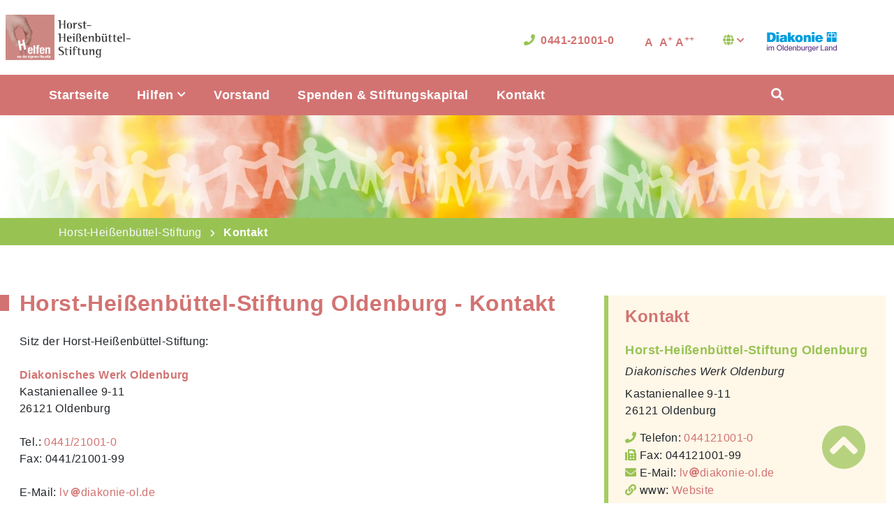

--- FILE ---
content_type: text/html; charset=utf-8
request_url: https://www.horst-heissenbuettel-stiftung.de/kontakt
body_size: 7138
content:
<!DOCTYPE html>
<html dir="ltr" lang="de-de">
<head>

<meta charset="utf-8">
<!-- 
	This website is powered by TYPO3 - inspiring people to share!
	TYPO3 is a free open source Content Management Framework initially created by Kasper Skaarhoj and licensed under GNU/GPL.
	TYPO3 is copyright 1998-2026 of Kasper Skaarhoj. Extensions are copyright of their respective owners.
	Information and contribution at https://typo3.org/
-->


<link rel="icon" href="/fileadmin/templates/images/favicon.png" type="image/png">
<title>Kontakt | Horst Heissenbüttel Stiftung</title>
<meta name="generator" content="TYPO3 CMS" />
<meta name="viewport" content="width=device-width, initial-scale=1" />
<meta property="og:type" content="website" />
<meta property="og:site_name" content="Horst Heissenbüttel Stiftung" />
<meta name="twitter:card" content="summary" />


<link rel="stylesheet" href="/typo3conf/ext/media2click/Resources/Public/Css/media2click.css?1722513855" media="all">
<link rel="stylesheet" href="/fileadmin/T3SB/Resources/Public/CSS/bootstrap.min.css?1651074953" media="all">
<link rel="stylesheet" href="/typo3temp/assets/css/5725f5599ad7efbc7afa3196dcffb311.css?1757605775" media="all">
<link rel="stylesheet" href="/typo3conf/ext/t3sbootstrap/Resources/Public/Styles/t3sbootstrap.css?1656687855" media="all">
<link rel="stylesheet" href="/typo3conf/ext/t3sbootstrap/Resources/Public/Contrib/Fontawesome/css/fontawesomeLink.css?1656687855" media="all">
<link rel="stylesheet" href="/typo3conf/ext/dp_cookieconsent/Resources/Public/css/dp_cookieconsent.css?1730707242" media="all">
<link rel="stylesheet" href="/typo3conf/ext/myleaflet/Resources/Public/CSS/myleaflet.css?1696866233" media="all">
<link rel="stylesheet" href="/typo3conf/ext/powermail/Resources/Public/Css/Basic.css?1730707006" media="all">
<link rel="stylesheet" href="/typo3conf/ext/video_shariff/Resources/Public/Css/VideoShariff.min.css?1690881493" media="all">
<link rel="stylesheet" href="/fileadmin/hh_ckeditor_custom/Resources/Public/Css/custom_ckeditor.css?1634045439" media="all">
<link rel="stylesheet" href="/fileadmin/templates/css/colors.diakonie.css?1649933139" media="all">
<link rel="stylesheet" href="/fileadmin/templates/css/custom.diakonie.css?1733756793" media="all">
<link rel="stylesheet" href="/fileadmin/templates/css/mobile.diakonie.css?1652383248" media="all">
<link rel="stylesheet" href="/fileadmin/templates/css/oldenburg.css?1615561913" media="all">
<link rel="stylesheet" href="/fileadmin/templates/css/events_default.css?1622230652" media="all">
<link rel="stylesheet" href="/fileadmin/templates/css/myleaflet.extra.css?1702382864" media="all">
<link rel="stylesheet" href="/fileadmin/templates/css/colors.hhs.css?1651683239" media="all">


<script>
/*<![CDATA[*/
var TYPO3 = Object.assign(TYPO3 || {}, Object.fromEntries(Object.entries({"settings":{"TS":{"m2cCookieLifetime":"7"}}}).filter((entry) => !['__proto__', 'prototype', 'constructor'].includes(entry[0]))));
/*]]>*/
</script>
<script src="/fileadmin/T3SB/Resources/Public/JS/jquery.min.js?1651074953"></script>
<script src="/fileadmin/templates/js/jquery.browser.js?1647856514"></script>
<script src="/fileadmin/templates/js/jquery.ba-postmessage.js?1647854274"></script>


<script data-ignore="1" data-cookieconsent="statistics" type="text/plain"></script><script type="text/javascript">
  $(document).ready(function(){
      $('.search-open').on('click',function(){
      $('.search-top.row').toggleClass('active');
      jQuery('#search-addon i svg').toggleClass('fa-search fa-times');

		});
      // make a _blank if http
      $('.nav-item a[href*="http"],.main-content a[href*="http"],aside a[href*="http"]').attr('target', '_blank');
      
      // baguetteBox.run(".gallery, .image-gallery, .carousel-inner, .outer.world" );
      //  baguetteBox.run(".gallery" );
    $('.search-box-open.search-open').click(function(){
        $('#ke_search_searchfield_sword')[0].focus();
    });
  });
</script>

<!-- Matomo -->
<script data-ignore="1" data-cookieconsent="statistics" type="text/plain">
  var _paq = window._paq = window._paq || [];
  /* tracker methods like "setCustomDimension" should be called before "trackPageView" */
  _paq.push(['trackPageView']);
  _paq.push(['enableLinkTracking']);
  (function() {
    var u="//stats.dw-ol.de/";
    _paq.push(['setTrackerUrl', u+'matomo.php']);
    _paq.push(['setSiteId', '1']);
    var d=document, g=d.createElement('script'), s=d.getElementsByTagName('script')[0];
    g.async=true; g.src=u+'matomo.js'; s.parentNode.insertBefore(g,s);
  })();
</script>
<!-- End Matomo Code -->



<link rel="canonical" href="https://www.horst-heissenbuettel-stiftung.de/kontakt"/>
</head>
<body id="page-665" class="twocol_9-3 lg" style="padding-top:160px;" data-navbar-breakpoint="lg" data-navbar-breakpointWidth="992">


		<div id="page-wrapper"><div class="container"><nav id="main-navbar" class="navbar navbar-light navbar-expand-lg shrink py-5 bg-white fixed-top"   data-shrinkcolorschemes="bg-white" data-shrinkcolor="navbar-light" data-colorschemes="bg-white" data-color="navbar-light"><button class="navbar-toggler" type="button" data-bs-toggle="offcanvas" data-bs-target="#navbarToggler" aria-controls="navbarToggler" aria-expanded="false" aria-label="Toggle navigation"><span class="navbar-toggler-icon"></span></button><a href="/" class="navbar-brand mr-0 mr-lg-2"><img class="img-fluid" alt="Company Logo" src="/fileadmin/user_upload/media/horst-heissenbuettel-stiftung/Logo_HH-Stiftung_2021.svg" width="184" height="65" /></a><div class="ash collapse navbar-collapse flex-column " id="navbarToggler"><div class="container nav-row-top w-100 d-flex justify-content-end align-items-center pb-4 pt-4"><ul class="navbar-nav small flex-row"><li class="nav-item d-none"><a class="nav-link py-0 pr-3" href="#" title="facebook"><i class="fab fa-facebook"></i></a></li><li class="nav-item d-none"><a class="nav-link py-0 pr-3" href="#" title="instagram"><i class="fab fa-instagram"></i></a></li><li class="nav-item d-none"><a class="nav-link py-0 pr-3" href="#" title="twitter"><i class="fab fa-twitter"></i></a></li><li class="nav-item"><a href="tel:+49441210010" class="nav-link py-0 pr-2" title=""><i class="fas fa-phone"></i>0441-21001-0</a></li><li class="fontsize d-flex align-items-center mx-2"><a href="#" onclick="return setZoom();" class="sbtn normal view-size-1 px-1" title="Schrift normal">A</a><a href="#" onclick="return setZoom(15);" class="sbtn fontnormal view-size-2 px-1" title="Schrift groß">A<sup>+</sup></a><a href="#" onclick="return setZoom(2);" class="sbtn fontplus view-size-3 px-0" title="Schrift sehr groß">A<sup>++</sup></a></li><div id="language-menu" class="navbar-nav nav-item dropdown"><a class="nav-link dropdown-toggle dropdown-item-language-menu" id="language" href="#" data-bs-toggle="dropdown" role="button" aria-expanded="false"><i class="fa-navlink fas fa-globe me-1"></i></a><div class="dropdown-menu dropdown-menu-end language-menu" data-bs-popper="none"><a href="/kontakt" hreflang="de-de" title="DE"
						 class="dropdown-item active" ><span class="t3js-icon icon icon-size-small icon-state-default icon-flags-de" data-identifier="flags-de"><span class="icon-markup"><img src="/typo3/sysext/core/Resources/Public/Icons/Flags/DE.png" width="16" height="16" alt="" /></span></span>
	

						DE
					</a></div></div><li class="logo-extra-li"><div class="logo-extra"><a href="https://www.dw-ol.de/" target="_blank" title="Diakonie im Oldenburger Land"><img width="100" class="pl-2" src="/fileadmin/templates/images/Diakonie_im_Oldenburger_Land_logo_2021_web.svg" title="Diakonie im Oldenburger Land" /></a></div></li></ul></div><div class="nav-wrap w-100"><ul class="container px-2 navbar-nav"><li id="nav-item-661" class="nav-item"><a class="nav-link active-not" href="/startseite" target="_self" title="">
                                    
    
            Startseite
        

                                </a></li><li id="nav-item-662" class="nav-item dropdown"><a class="nav-link dropdown-toggle" id="dropdown-menu-662" href="/hilfen" data-bs-toggle="dropdown" role="button" aria-haspopup="true" aria-expanded="false">
                                    Hilfen
                                </a><div class="dropdown-menu" aria-labelledby="dropdown-menu-662"><a href="/hilfen" target="_self" class="dropdown-item dropdown-item-1854">
                                    
    
            Hilfen Übersicht
        

                                </a><a href="/hilfen/institutionelle-hilfen" target="_self" class="dropdown-item dropdown-item-666">
                                    
    
            Institutionelle Hilfen
        

                                </a><a href="/hilfen/einzelfall-hilfen" target="_self" class="dropdown-item dropdown-item-667">
                                    
    
            Einzelfall-Hilfen
        

                                </a></div></li><li id="nav-item-663" class="nav-item"><a class="nav-link active-not" href="/vorstand" target="_self" title="">
                                    
    
            Vorstand
        

                                </a></li><li id="nav-item-664" class="nav-item"><a class="nav-link active-not" href="/spenden-stiftungskapital" target="_self" title="">
                                    
    
            Spenden &amp; Stiftungskapital
        

                                </a></li><li id="nav-item-665" class="nav-item active"><a class="nav-link active a1" href="/kontakt" target="_self" title="">
                                    
    
            Kontakt
        

                                </a></li><li class="logo-extra-nav d-none"><div class="logo-extra-nav-div"><a href="https://www.dw-ol.de/" target="_blank" title="Diakonie im Oldenburger Land"><img width="100" class="pl-2" src="/fileadmin/templates/images/Diakonie_im_Oldenburger_Land_logo_2021_web.svg" title="Diakonie im Oldenburger Land" /></a></div></li><li class="navbar-search-icon"><span class="nav-link search-box-open search-open"><i class="fas fa-search"></i></span></li></ul></div><div class="search-top row container"><div class="input-group col-12 justify-content-end"><div class="form-inline ml-auto me-lg-4"><form method="get" class="form-inline search-box" id="form_kesearch_searchfield" name="form_kesearch_searchfield" action="/suche/"><input type="text" class="form-control" id="ke_search_searchfield_sword" name="tx_kesearch_pi1[sword]" placeholder="Ihr Suchbegriff..." /><input type="submit" class="d-none form-control" id="ke_search_searchfield_submit_" alt="Find" /><button type="submit" class="btn btn-outline text-light" id="ke_search_searchfield_submit"><i class="fas fa-arrow-circle-right fa-lg"></i></button></form><button class="d-none input-group-text toggle-searchbox border-0 search-open" id="search-addon"><span class="icon1"><i class="icon fas fa-arrow-circle-right" aria-hidden="true"></i></span></button></div></div></div></div></nav></div><div class="jumbotron 0"><div class="d-flex align-items-center"><div class="jumbotron-content w-100"><div id="c2634" class="fsc-default ce-textmedia"><div class="gallery imageorient-0 clearfix" data-ce-columns="1" data-ce-images="1"><div class="row"><div class="col-sm text-center first-figure last-figure"><figure class="image"><picture><source srcset="/fileadmin/_processed_/9/6/csm_Header_Heissenbuettel_2022_44e237a028.jpg 300w, /fileadmin/_processed_/9/6/csm_Header_Heissenbuettel_2022_f34bf35c42.jpg 576w, /fileadmin/_processed_/9/6/csm_Header_Heissenbuettel_2022_3d54796cd1.jpg 768w, /fileadmin/_processed_/9/6/csm_Header_Heissenbuettel_2022_42da23cf13.jpg 992w, /fileadmin/_processed_/9/6/csm_Header_Heissenbuettel_2022_101b49e86c.jpg 1440w, /fileadmin/_processed_/9/6/csm_Header_Heissenbuettel_2022_74e16240b1.jpg 1920w, /fileadmin/user_upload/media/horst-heissenbuettel-stiftung/Header_Heissenbuettel_2022.jpg 2560w" media="(min-width: 1200px)" sizes="(min-width: 2560px) 2560px, 100vw" /><source srcset="/fileadmin/_processed_/9/6/csm_Header_Heissenbuettel_2022_f8fac736a7.jpg 125w, /fileadmin/_processed_/9/6/csm_Header_Heissenbuettel_2022_8224f22114.jpg 255w, /fileadmin/_processed_/9/6/csm_Header_Heissenbuettel_2022_d3c74a67eb.jpg 385w, /fileadmin/_processed_/9/6/csm_Header_Heissenbuettel_2022_f34bf35c42.jpg 576w, /fileadmin/_processed_/9/6/csm_Header_Heissenbuettel_2022_3d54796cd1.jpg 768w, /fileadmin/_processed_/9/6/csm_Header_Heissenbuettel_2022_42da23cf13.jpg 992w, /fileadmin/_processed_/9/6/csm_Header_Heissenbuettel_2022_34a2a3813f.jpg 1200w, /fileadmin/_processed_/9/6/csm_Header_Heissenbuettel_2022_101b49e86c.jpg 1440w" media="(min-width: 576px)" sizes="(min-width: 2560px) 2560px, 100vw" /><source srcset="/fileadmin/_processed_/9/6/csm_Header_Heissenbuettel_2022_714aa27527.jpg 60w, /fileadmin/_processed_/9/6/csm_Header_Heissenbuettel_2022_1aa3322941.jpg 100w, /fileadmin/_processed_/9/6/csm_Header_Heissenbuettel_2022_54e72f6cdc.jpg 200w, /fileadmin/_processed_/9/6/csm_Header_Heissenbuettel_2022_d3c74a67eb.jpg 385w, /fileadmin/_processed_/9/6/csm_Header_Heissenbuettel_2022_68f8ed02df.jpg 575w" media="(max-width: 575px)" sizes="(min-width: 2560px) 2560px, 100vw" /><img class="img-fluid" title="Header Heissenbuettel 2021" alt="Header Heissenbuettel 2021" src="/fileadmin/user_upload/media/horst-heissenbuettel-stiftung/Header_Heissenbuettel_2022.jpg" width="2560" height="304" /></picture></figure></div></div></div></div></div></div></div><nav class="breadcrumb-nav" aria-label="breadcrumb"><div class="container"><ol class="breadcrumb rounded-0"><li class="breadcrumb-item"><a class="" href="/">
								
	
            Horst-Heißenbüttel-Stiftung
		

							</a></li><li class="breadcrumb-item active">
					
	
            Kontakt
		

				</li></ol></div></nav><div class="container-fluid"><div id="page-content" ><div class="row content-row"><aside class="col-md-4 order-md-2 pt-5"><div id="c608" class="fsc-default ce-list mb-5 well"><header><h3 class="">
                Kontakt
            </h3></header><div class="tx-ttaddress"><div class="tt_address_list"><div class="vcard tt_address_detail" itemscope itemtype="http://schema.org/Person"><h4 itemprop="name">Horst-Heißenbüttel-Stiftung Oldenburg</h4><p class="jobTitle" itemprop="jobTitle"><em>Diakonisches Werk Oldenburg</em></p><div class="address" itemprop="address" itemscope itemtype="http://schema.org/PostalAddress"><address><span itemprop="streetAddress">Kastanienallee 9-11</span><br><span itemprop="postalCode">26121</span>&nbsp;<span
                    itemprop="addressLocality">Oldenburg</span><br><span itemprop="addressCountry"></span></address></div><ul class="list-unstyled"><li><i class="fas fa-phone"></i>
                Telefon: <a href="tel:0441210010"><span itemprop="telephone">044121001-0</span></a></li><li><i class="fas fa-fax"></i>
                Fax: <span itemprop="faxNumber">044121001-99</span></li><li><i class="fas fa-envelope"></i>
                E-Mail:
                <span><a href="#" data-mailto-token="ocknvq,nxBfkcmqpkg/qn0fg" data-mailto-vector="2">lv<i class="fas fa-at"></i>diakonie-ol.de</a></span></li><meta itemprop="url" content="/"/><li><i class="fas fa-link"></i>
                www:
                <a href="/">Website</a></li></ul><div class="description" itemprop="description"><p><strong>Spendenkonto</strong><br> Landessparkasse zu Oldenburg<br> IBAN: DE61 2805 0100 0096 0084 87<br> BIC: SLZODE22XXX</p><p>Für Spenden wird auf Wunsch gern eine Zuwendungsbescheinigung ausgestellt.</p></div></div></div></div></div></aside><main class="col-md-8 main-content order-md-1 pt-5"><div id="c1498" class="fsc-default ce-textmedia"><header><h1 class="">
                Horst-Heißenbüttel-Stiftung Oldenburg - Kontakt
            </h1></header><p>Sitz der Horst-Heißenbüttel-Stiftung:<br><br><strong>Diakonisches Werk Oldenburg</strong><br> Kastanienallee 9-11<br> 26121 Oldenburg<br><br> Tel.: <a href="tel:+49441210010">0441/21001-0</a><br> Fax: 0441/21001-99<br><br> E-Mail:&nbsp;<a href="#" title="Kontakt: Horst-Heißenbüttel Stiftung" data-mailto-token="ocknvq,nxBfkcmqpkg/qn0fg" data-mailto-vector="2">lv<i class="fas fa-at"></i>diakonie-ol.de</a></p></div></main></div></div></div></div><footer id="page-footer" class="text-light px-0"><div class="footer"><div id="c1499"><div class="row fsc-default ce-three_columns"><div class="col-12 w-100"></div><div class="col-md-4 col-12"><div id="c1500" class="fsc-default ce-textmedia"><p><strong>Sitz der Stiftung</strong></p><p>Diakonischen Werk Oldenburg<br> Kastanienallee 9-11 ·&nbsp;26121 Oldenburg<br> Telefon&nbsp;0441/21001-0 ·&nbsp;Fax&nbsp;0441/21001-99<br> lv@diakonie-ol.de</p></div></div><div class="col-md-4 col-12"><div id="c1501" class="fsc-default ce-textmedia"><p><strong>Spendenkonto</strong></p><p>Landessparkasse zu Oldenburg<br> IBAN: DE61 2805 0100 0096 0084 87<br> BIC: SLZODE22XXX</p></div></div><div class="col-md-4 col-12"></div></div></div><div id="c3226" class="fsc-default ce-shortcut"><div id="c3167" class="fsc-default ce-textmedia"><p>©&nbsp;<a href="https://www.dw-ol.de/" target="_blank">Diakonisches Werk der Ev.-Luth. Kirche in Oldenburg</a>&nbsp;–&nbsp;<a href="https://www.dw-ol.de/impressum-landesverband" target="_blank">Impressum</a>&nbsp;|&nbsp;<a href="https://www.dw-ol.de/datenschutz" target="_blank">Datenschutz</a>&nbsp;| <a href="https://www.dw-ol.de/meldestelle" target="_blank">Meldestelle für Hinweisgebe</a>&nbsp;| <a href="https://www.dw-ol.de/bildnachweise" target="_blank">Bildnachweise</a></p></div></div></div></footer><a class="back-to-top" title="to top" href="/kontakt"><i class="fa fa-chevron-circle-up fa-4x"></i><span class="d-none">back-to-top</span></a>
<script src="/fileadmin/T3SB/Resources/Public/JS/popper.js?1651074953"></script>
<script src="/fileadmin/T3SB/Resources/Public/JS/bootstrap.min.js?1651074953"></script>
<script src="/typo3conf/ext/video_shariff/Resources/Public/JavaScript/VideoShariff.min.js?1690881493"></script>
<script src="/fileadmin/T3SB/Resources/Public/JS/jquery.easing.min.js?1651074953"></script>
<script src="/fileadmin/T3SB/Resources/Public/JS/lazyload.min.js?1651074954"></script>
<script src="/typo3conf/ext/dp_cookieconsent/Resources/Public/JavaScript/dp_cookieconsent.js?1730707242"></script>
<script src="/typo3conf/ext/media2click/Resources/Public/JavaScript/media2click.js?1722513855"></script>
<script src="/typo3conf/ext/cs_seo/Resources/Public/JavaScript/cs_seo.ga.js?1750664195"></script>
<script src="/typo3conf/ext/powermail/Resources/Public/JavaScript/Powermail/Form.min.js?1730707006" defer="defer"></script>
<script src="/typo3conf/ext/infinitescrolling/Resources/Public/JavaScript/Ias/callback.js?1656072985"></script>
<script src="/typo3conf/ext/infinitescrolling/Resources/Public/JavaScript/Ias/jquery-ias.js?1656072985"></script>
<script src="/typo3conf/ext/infinitescrolling/Resources/Public/JavaScript/Ias/Extension/Spinner.js?1656072985"></script>
<script src="/typo3conf/ext/infinitescrolling/Resources/Public/JavaScript/Ias/Extension/Paging.js?1656072985"></script>
<script src="/typo3conf/ext/infinitescrolling/Resources/Public/JavaScript/Ias/Extension/Trigger.js?1656072985"></script>
<script src="/typo3conf/ext/infinitescrolling/Resources/Public/JavaScript/Ias/Extension/History.js?1656072985"></script>
<script src="/fileadmin/templates/js/sharp.js?1615371975"></script>
<script src="/typo3temp/assets/js/b93cd279fe6428780959e981dd323c27.js?1757605778"></script>
<script src="/typo3conf/ext/t3sbootstrap/Resources/Public/Scripts/t3sbHelper.js?1656687855"></script>
<script async="async" src="/typo3temp/assets/js/cfd16b174d7f7b046e20adbc2e0a1094.js?1757605775"></script>
<script src="/typo3temp/assets/t3sbootstrap_d1d4fe1c47.js?1757605775"></script>

<script src="/fileadmin/T3SB/Resources/Public/JS/fontawesome.min.js" data-auto-replace-svg="nest"></script><!--
  ~ Copyright (c) 2021.
  ~
  ~ @category   TYPO3
  ~
  ~ @copyright  2021 Dirk Persky (https://github.com/DirkPersky)
  ~ @author     Dirk Persky <info@dp-wired.de>
  ~ @license    MIT
  -->



<!-- Begin Cookie Consent plugin by Dirk Persky - https://github.com/DirkPersky/typo3-dp_cookieconsent -->
<script type="text/plain" data-ignore="1" data-dp-cookieDesc="layout">
    <!--
  ~ Copyright (c) 2021.
  ~
  ~ @category   TYPO3
  ~
  ~ @copyright  2021 Dirk Persky (https://github.com/DirkPersky)
  ~ @author     Dirk Persky <info@dp-wired.de>
  ~ @license    MIT
  -->

Diese Website benutzt Cookies, die für den technischen Betrieb der Website erforderlich sind und stets gesetzt werden. Auf einigen unserer Seiten sind Medien von externen Seiten eingebunden. Diese externen Medien werden erst nach Ihrer Zustimmung geladen. Die mit Ihrer Zustimmung geladenen externen Medien können Cookies zu Marketingzwecken verwenden.


    <a aria-label="Mehr Infos about cookies"
       role="button"
       class="cc-link"
       href="https://www.dw-ol.de/datenschutz"
       rel="noopener noreferrer nofollow"
       target="_blank"
    >

        Mehr Infos
    </a>


</script>
<script type="text/plain" data-ignore="1" data-dp-cookieSelect="layout">
    <!--
  ~ Copyright (c) 2021.
  ~
  ~ @category   TYPO3
  ~
  ~ @copyright  2021 Dirk Persky (https://github.com/DirkPersky)
  ~ @author     Dirk Persky <info@dp-wired.de>
  ~ @license    MIT
  -->

<div class="dp--cookie-check">
    <label for="dp--cookie-required">
        <input class="dp--check-box" id="dp--cookie-required" type="checkbox" name="" value="" checked disabled>
        Notwendig
    </label>
    <label for="dp--cookie-statistics">
        <input class="dp--check-box" id="dp--cookie-statistics" type="checkbox" name="" value="">
        Statistiken &amp; ext. Ressourcen zulassen
    </label>
    <label for="dp--cookie-marketing">
        <input class="dp--check-box" id="dp--cookie-marketing"  type="checkbox" name="" value="">
        Marketing
    </label>
</div>

</script>
<script type="text/plain" data-ignore="1" data-dp-cookieRevoke="layout">
    <div class="dp--revoke {{classes}}">
    <i class="dp--icon-fingerprint"></i>
    <span class="dp--hover">Cookies</span>
</div>
</script>
<script type="text/plain" data-ignore="1" data-dp-cookieIframe="layout">
    <div class="dp--overlay-inner" data-nosnippet>
    <div class="dp--overlay-header">{{notice}}</div>
    <div class="dp--overlay-description">{{desc}}</div>
    <div class="dp--overlay-button">
        <button class="db--overlay-submit" onclick="window.DPCookieConsent.forceAccept(this)"
                data-cookieconsent="{{type}}">
        {{btn}}
        </button>
    </div>
</div>

</script>
<script data-ignore="1">
    window.cookieconsent_options = {
        overlay: {
            notice: true,
            box: {
                background: '#CCCCCC',
                text: '#FFFFFF'
            },
            btn: {
                background: '#AAAAAA',
                text: '#FFFFFF'
            }
        },
        content: {
            message:'Diese Website benutzt Cookies, die für den technischen Betrieb der Website erforderlich sind und stets gesetzt werden. Auf einigen unserer Seiten sind Medien von externen Seiten eingebunden. Diese externen Medien werden erst nach Ihrer Zustimmung geladen. Die mit Ihrer Zustimmung geladenen externen Medien können Cookies zu Marketingzwecken verwenden.',
            dismiss:'Speichern',
            allow:'Speichern',
            deny: 'Ablehnen',
            link:'Mehr Infos',
            href:'https://www.dw-ol.de/datenschutz',
            target:'_blank',
            'allow-all': 'alle akzeptieren!',
            config: 'customize',
            'config-header':  'Customize Consent Preferences',


            cookie: 'Cookies',
            duration: 'Dauer',
            vendor: 'Anbieter',

            media: {
                notice: 'Cookie-Hinweis',
                desc: 'Durch das Laden dieser Ressource wird eine Verbindung zu externen Servern hergestellt, die Cookies und andere Tracking-Technologien verwenden, um die Benutzererfahrung zu personalisieren und zu verbessern. Weitere Informationen finden Sie in unserer Datenschutzerklärung.',
                btn: 'Erlaube Cookies und lade diese Ressource',
            }
        },
        theme: 'edgeless',
        position: 'bottom-left',
        type: 'opt-in',
        revokable: true,
        reloadOnRevoke: true,
        checkboxes: {"statistics":"false","marketing":"false"},
        cookies: [],
        palette: {
            popup: {
                background: '#4FB5E9',
                text: '#FFFFFF'
            },
            button: {
                background: '#4A4593',
                text: '#FFFFFF',
            }
        }
    };
</script>
<!-- End Cookie Consent plugin -->

<script type="text/javascript">
 // $(document).ready(function(){
  //    baguetteBox.run(".gallery, .image-gallery, .carousel-inner, .outer.world" );
      //  baguetteBox.run(".gallery" );
  // });
//$(document).ready(function(){
//	getElementByClassName("leaflet-marker-icon").src="https://www.dw-ol.de/fileadmin/templates/images/map-icon-32-dia.png";
//});
  
// Selecting the iframe element
   // var iframe = document.getElementById("jobsframe");
    
    // Adjusting the iframe height onload event
    // iframe.onload = function(){
      //  iframe.style.height = iframe.contentWindow.document.body.scrollHeight + 'px';
    //}
</script>
</body>
</html>

--- FILE ---
content_type: text/css; charset=utf-8
request_url: https://www.horst-heissenbuettel-stiftung.de/fileadmin/templates/css/mobile.diakonie.css?1652383248
body_size: 2282
content:
@media (max-width:991.98px) {

  body {
    padding-top: 4.5rem !important;
  }

  main {
    order: 0;
  }

  aside {
    order: 2;
  }

  .h1, h1 {
    font-size: 1.75rem;
  }

  .h2, h2 {
    font-size: 1.5rem;
  }

  .h3, h3 {
    font-size: 1.25rem;
  }

  .navbar-light .navbar-brand {
    right: 16%;
  }

  li.logo-extra-li {
    position: fixed;
    background-color: white;
    padding: 0.5rem;
    z-index: 12;
    left: 0;
    bottom: 0;
    border: 1px solid #ccc;
  }

  li.logo-extra-li img {
    max-width: 80px;
    padding-left: 0 !important;
  }

  .navbar-light .navbar-brand {
    /* font-weight: 600; */
    position: relative;
    /* text-decoration: none; */
    /* left: auto; */
    z-index: 110;
    right: 1rem;
    top: 0;
    z-index: 110;
    transform: scale(0.6) translateX(0vw) !important;
    transform-origin: 100% 50%;
    color: var(--violet) !important;
    max-height: 60px;
  }


  .navbar-light .open .navbar-brand {
    transform: scale(0.6) translateX(30vw) !important;

  }

  .main-content>div:first-child {
    padding-left: 2.25rem;
  }

  .fontsize {
    display: none !important;
  }

  .offcanvas-collapse {
    top: 4.5rem !important;
    background-color: var(--cyan) !important;
    padding-top: 1.5rem;
    color: ghostwhite !important;
    overflow: visible !important;
  }

  .offcanvas-collapse.open {
    left: 0 !important;
    -webkit-transform: translateX(0) !important;
    transform: translateX(0) !important;
    overflow: visible !important;
  }

  nav#main-navbar {
    transition: all 150ms ease-in;
    -moz-transition: all 150ms ease-in;
    -webkit-transition: all 150ms ease-in;
    -o-transition: all 150ms ease-in;
    transition: all 150ms ease-in;
  }

  nav#main-navbar,
  nav#main-navbar.py-5,
  #main-navbar.navbar-shrink {
    padding: 0.5rem 0 !important;
  }


  .nav-wrap.w-100 {
    position: relative;
    z-index: 0;
  }

  nav#main-navbar .ash[aria-modal="true"]:after {
    content: "";
    position: fixed;
    width: 100%;
    height: 75%;
    background-color: rgb(0 0 0 / 60%);
    bottom: 0;
    z-index: -1;
  }

  .navbar-toggler {
    left: 1rem;
    position: relative;
  }

  /* div#navbarToggler.show:after {
    content: "x";
    position: absolute;
    width: 100%;
    left: 0;
    right: 0;
    height: 200%;
    background-color: rgb(0 0 0 / 50%);
    top: 98%;
    overflow: hidden;
} */
  ul.navbar-nav.small {
    justify-content: space-between;
    border-bottom: 1px solid var(--cyan3);
    padding-bottom: 0.75rem;
    width: 100%;
    align-items: center;
  }

  .offcanvas-collapse a,
  .offcanvas-collapse i,
  .offcanvas-collapse [class*="fa-"] {
    color: ghostwhite !important;
  }

  .navbar-nav .nav-link {
    font-size: 1.25rem;
  }

  .navbar-nav .nav-item {
    flex: 1 1 100%;
    max-width: 100%;
    display: flex;
    flex-wrap: wrap;
    text-align: center;
    justify-content: center;
  }

  .dropdown-menu>div {
    padding-left: 1rem;
  }

  .dropdown-menu.show {
    width: 100%;
    position: relative;
  }

  .navbar-nav.small .nav-itema,
  .navbar-nav.small .nav-itemi,
  .navbar-nav.small .nav-item [class*="fa-"] {
    font-size: 1.25rem !important;
  }

  .dropdown-menu.dropdown-menu-right.language-menu.show {
    position: absolute;
    z-index: 112;
    top: 4rem;
    left: 30%;
  }

  .dropdown-menu.dropdown-menu-right.language-menu.show:after {
    content: "";
    position: fixed;
    left: 0;
    top: 6rem;
    right: 0;
    width: 100%;
    height: 100%;
    background-color: rgba(0, 0, 0, 0.5);
    z-index: -1;
    bottom: 0;
  }

  .mega-dropdown-menu .fsc-default {
    padding-bottom: 1rem !important;
  }

  .mega-dropdown-menu .lead, .mega-dropdown-menu p.lead {
    font-size: 1rem;
    padding: 0 !important;
    margin: 0 !important;
  }

  .nav-item #language {
    transform: translateX(3rem);
    margin-left: 0;
    margin-right: 0;
  }

  .search-top {
    height: 0;
    top: auto;
  }

  .search-top .form-inline {
    display: flex;
    flex-direction: row !important;
    align-items: center;
    justify-content: space-between;
    flex-flow: nowrap;
  }

  .search-top .search-box {
    width: 88vw;
  }

  /*
    .search-top.row.container.active:before {
        content: "";
        position: fixed;
        top: 70vh;
        left: 0;
        right: 0;
        bottom: 0;
        width: 100%;
        height: auto;
        background-color: rgba(0,0,0,0.5);
        z-index: -1;
    }
    .search-top.row.container.active:after {
        content: "";
        position: fixed;
        top: 0;
        left: 0;
        right: 0;
        bottom: 16.5rem;
        width: 100%;
        height: auto;
        background-color: rgba(0,0,0,0.5);
        z-index: 0;
    }
    */

  li.navbar-search-icon {
    text-align: right;
    padding-right: 1rem;
    margin-right: 0;
    position: fixed;
    width: 3.5rem;
    right: 1.3333rem;
  }

  .search-top.active {
    background-color: rgba(0, 0, 0, 0.25);
    margin-left: 0;
    width: 100%;
    position: fixed !important;
    margin-right: 0;
    top: 9.125rem;
  }

  .search-top.row:before {
    background-color: transparent;
  }

  .search-top.row.active:before {
    content: "";
    position: fixed;
    width: 100%;
    height: 100%;
    background-color: rgba(0, 0, 0, 0.5);
    left: 0;
    top: 9.125rem;
    z-index: 0;
  }

  .search-top input#ke_search_searchfield_sword {
    width: 23em;
  }


  .breadcrumb-nav>div {
    overflow-x: auto;
  }

  .breadcrumb-nav>div ol {
    display: flex;
    flex-direction: row;
    flex-wrap: nowrap;
    height: 1.6666rem;
  }

  .breadcrumb-item {
    flex-wrap: nowrap;
    display: flex;
    flex-direction: row;
    white-space: nowrap;
  }

  .breadcrumb-item a {
    display: flex;
    white-space: nowrap;
    flex-direction: row;
    flex-wrap: nowrap;
  }

  li.breadcrumb-item.active {
    padding-right: 1rem;
  }

  .jumbotron .h2 {
    font-size: 1em;
  }

  figcaption.carousel-caption {
    font-size: initial;
  }

  .slider-text .lead {
    font-size: 1.3333rem;
    font-weight: 700;
  }

  .slider-text p {
    font-size: 1.1666rem;
    line-height: 1.25;
  }

  .carousel-control-next,
  .carousel-control-prev {
    align-items: flex-start;
    padding-top: 2rem;
  }

  .btn {
    padding-top: 0.25rem;
    padding-bottom: 0.25rem;
  }

  .row.news-list-item {
    min-height: 1px;
    max-width: initial;
  }

  .news-list-item .col-md-4, .news-list-item .col-md-3 {
    display: flex;
    justify-content: center;
    background-color: whitesmoke;
    padding-left: initial;
    padding-right: initial;
  }

  .news-list-item .col-md-3:before {
    left: 0;
    border-left: 0 solid #ccc;
  }

  .news-list-item [class*="col-md-12"] {
    padding-top: 1rem;
    padding-right: 1rem;
  }

  .news-list-item [itemprop="description"] {
    max-width: 100%;
  }

  .news-list-item .card-text {
    max-width: 100%;
    margin-bottom: 0.75rem;
  }

  a.btn-read-more {
    position: relative;
    display: inline-flex !important;
    margin-top: 1rem !important;
  }

  .main-content>div>.row>.col-md-8 {
    padding-right: 1rem;
  }

  aside img[src*="/QM-"] {
    max-width: 65%;
  }




  .footer img.img-fluid {
    max-width: 60%;
  }

  .footer .col-12>div {
    width: 100%;
  }

  .footer p {
    font-size: 14px;
  }

  .cc-window.cc-top-left, .cc-window.cc-top-right, .cc-window.cc-bottom-left, .cc-window.cc-bottom-right {
      max-width: 100%;
      width: 100%;
  }
}

/* ----------- iPad 3, 4 and Pro 9.7" ----------- */

/* Portrait and Landscape */
@media only screen and (min-device-width: 768px) and (max-device-width: 1024px) and (-webkit-min-device-pixel-ratio: 2) {
  .main-content>div:first-child {
    padding-left: 2.5rem;
  }

  .carousel-caption {
    padding: 0.5em 0.5em 0.5em 3em;
  }

  .carousel-control-prev {
    justify-content: flex-start;
  }

  .carousel-control-next {
    justify-content: flex-end;
  }

  figcaption.carousel-caption {
    padding-bottom: 0.5em !important;
  }
}

/* Landscape */
@media only screen and (min-device-width: 768px) and (max-device-width: 1024px) and (orientation: landscape) and (-webkit-min-device-pixel-ratio: 2) {

  .navbar-light .navbar-nav .nav-link {
    padding-right: 1rem;
    font-size: 1rem;
  }

  .dropdown-menu.show {
    top: auto;
  }

  .navbar-shrink .dropdown-menu.show {
    top: auto;
  }

  .mega-dropdown-menu.show {
    top: auto;
  }

  .navbar-shrink .mega-dropdown-menu.show {
    top: auto;
  }

  .mega-dropdown-menu.show:after {
    top: 9.9rem;
  }

  .navbar-shrink .mega-dropdown-menu.show:after {
    top: 6.8rem;
  }

  .slider-text .lead {
    font-size: 1.5rem;
    font-weight: 700;
  }

  .slider-text p {
    font-size: 1.125rem;
    line-height: 1.25;
  }

  .h1, h1 {
    font-size: 2rem;
  }

  .lead {
    font-size: 1.15rem;
  }

  .ipad-6-6 .col-md-7 {
    flex: 0 0 50%;
    max-width: 50%;
  }

  .ipad-6-6 .col-md-5 {
    flex: 0 0 50%;
    max-width: 50%;
  }
}

/* Portrait */
@media only screen and (min-device-width: 768px) and (max-device-width: 1024px) and (orientation: portrait) and (-webkit-min-device-pixel-ratio: 2) {
  .navbar-light .navbar-brand {
    right: 15%;
  }

  .navbar-light .open .navbar-brand {
    transform: scale(0.6) translateX(27.5vw) !important;
  }

  .main-content .ce-three_columns .col-md-4 {
    -ms-flex: 0 0 50%;
    flex: 0 0 50%;
    max-width: 50%;
  }

  .main-content .lead {
    font-size: 1.3333rem;
  }


}




/* Older iPhones (X, Xs, XR and 11) */
@media only screen and (device-width: 414px) and (device-height: 896px) and (-webkit-device-pixel-ratio: 2),
(device-width: 375px) and (device-height: 812px) and (-webkit-device-pixel-ratio: 3),
(device-width: 414px) and (device-height: 896px) and (-webkit-device-pixel-ratio: 3) {
  li.logo-extra-li {
    bottom: 5rem;

  }
}


--- FILE ---
content_type: text/css; charset=utf-8
request_url: https://www.horst-heissenbuettel-stiftung.de/fileadmin/templates/css/colors.hhs.css?1651683239
body_size: 594
content:
h1,
.h1,
b,
strong,
a {
    color: #D27372;
}

a i .fa-at {
    color: #D27372 !important;
    opacity: 1 !important;
}

a:hover {
    color: #ca5b5a;
}

.main-content h1:before {
    background-color: #D27372 !important;
    color: #D27372 !important;
}

h2,
.h2,
h3,
.h3,
h4,
.h4 {
    /* original
    color: #A4CD61;
    */
    /* darker font*/
    color: #98c353;
}

.navbar-nav.small a.nav-link,
.navbar-nav.small .nav-link:hover {
    color: #D27372;
}

.nav-wrap.w-100 {
    background-color: #D27372;
}

.nav-wrap.w-100 a {
    color: white !important;
}

.dropdown-menu.show {
    background-color: #D27372;
    color: white !important;
}

.dropdown-item.active,
.dropdown-item:active {
    background-color: #ca5b5a;
}

.search-top,
.search-top.row::before {
    background-color: #D27372;
}

nav.breadcrumb-nav {
    background-color: #98c353;
}



.jumbotron {
    border-bottom: 4px solid #98c353;
}

.breadcrumb-nav.bg-violet2,
.layout-128,
.bg-violet2 {
    background-color: #D27372 !important;
    color: white;
}

aside .well {
  background-color: #FFF7E8;
  border-left: 6px solid #A4CD61 !important;
}
  
}

.main-content>div:first-child header::after {
    background-color: #D27372;
}

.main-content h2::after {
    background-color: #98c353;
}

.fsc-default [class*="fa-"],
.svg-inline--fa {
    color: #98c353;
}

.nav-pills .nav-link.active,
.nav-pills .show>.nav-link {
    background-color: #98c353;
}

aside header * {
    color: #D27372;
}

#page-footer .footer>div:first-child {
    background-color: #D27372;
}

#page-footer .footer>div:nth-child(2) {
    background-color: #A4CD61;
}

#page-footer *,
#page-footer a {
    color: white !important;
}

.cc-revoke.dp--revoke {
    background-color:#fff !important;
}

--- FILE ---
content_type: application/javascript; charset=utf-8
request_url: https://www.horst-heissenbuettel-stiftung.de/typo3conf/ext/infinitescrolling/Resources/Public/JavaScript/Ias/jquery-ias.js?1656072985
body_size: 4164
content:
/**
 * Infinite Ajax Scroll v2.3.1
 * A jQuery plugin for infinite scrolling
 * https://infiniteajaxscroll.com
 *
 * Commercial use requires one-time purchase of a commercial license
 * https://infiniteajaxscroll.com/docs/license.html
 *
 * Non-commercial use is licensed under the MIT License
 *
 * Copyright 2014-2018 Webcreate (Jeroen Fiege)
 */

(function($) {

    'use strict';

    var UNDETERMINED_SCROLLOFFSET = -1;

    var IAS = function($element, options) {
        this.itemsContainerSelector = options.container;
        this.itemSelector = options.item;
        this.nextSelector = options.next;
        this.paginationSelector = options.pagination;
        this.$scrollContainer = $element;
        this.$container = (window === $element.get(0) ? $(document) : $element);
        this.defaultDelay = options.delay;
        this.negativeMargin = options.negativeMargin;
        this.nextUrl = null;
        this.isBound = false;
        this.isPaused = false;
        this.isInitialized = false;
        this.jsXhr = false;
        this.listeners = {
            next:     new IASCallbacks($),
            load:     new IASCallbacks($),
            loaded:   new IASCallbacks($),
            render:   new IASCallbacks($),
            rendered: new IASCallbacks($),
            scroll:   new IASCallbacks($),
            noneLeft: new IASCallbacks($),
            ready:    new IASCallbacks($)
        };
        this.extensions = [];

        /**
         * Scroll event handler
         *
         * Note: calls to this functions should be throttled
         *
         * @private
         */
        this.scrollHandler = function() {
            // the throttle method can call the scrollHandler even thought we have called unbind()
            if (!this.isBound || this.isPaused) {
                return;
            }

            var currentScrollOffset = this.getCurrentScrollOffset(this.$scrollContainer),
                scrollThreshold = this.getScrollThreshold()
            ;

            // invalid scrollThreshold. The DOM might not have loaded yet...
            if (UNDETERMINED_SCROLLOFFSET == scrollThreshold) {
                return;
            }

            this.fire('scroll', [currentScrollOffset, scrollThreshold]);

            if (currentScrollOffset >= scrollThreshold) {
                this.next();
            }
        };

        /**
         * Returns the items container currently in the DOM
         *
         * @private
         * @returns {object}
         */
        this.getItemsContainer = function() {
            return $(this.itemsContainerSelector, this.$container);
        };

        /**
         * Returns the last item currently in the DOM
         *
         * @private
         * @returns {object}
         */
        this.getLastItem = function() {
            return $(this.itemSelector, this.getItemsContainer().get(0)).last();
        };

        /**
         * Returns the first item currently in the DOM
         *
         * @private
         * @returns {object}
         */
        this.getFirstItem = function() {
            return $(this.itemSelector, this.getItemsContainer().get(0)).first();
        };

        /**
         * Returns scroll threshold. This threshold marks the line from where
         * IAS should start loading the next page.
         *
         * @private
         * @param negativeMargin defaults to {this.negativeMargin}
         * @return {number}
         */
        this.getScrollThreshold = function(negativeMargin) {
            var $lastElement;

            negativeMargin = negativeMargin || this.negativeMargin;
            negativeMargin = (negativeMargin >= 0 ? negativeMargin * -1 : negativeMargin);

            $lastElement = this.getLastItem();

            // if the don't have a last element, the DOM might not have been loaded,
            // or the selector is invalid
            if (0 === $lastElement.length) {
                return UNDETERMINED_SCROLLOFFSET;
            }

            return ($lastElement.offset().top + $lastElement.height() + negativeMargin);
        };

        /**
         * Returns current scroll offset for the given scroll container
         *
         * @private
         * @param $container
         * @returns {number}
         */
        this.getCurrentScrollOffset = function($container) {
            var scrollTop = 0,
                containerHeight = $container.height();

            if (window === $container.get(0))  {
                scrollTop = $container.scrollTop();
            } else {
                scrollTop = $container.offset().top;
            }

            // compensate for iPhone
            if (navigator.platform.indexOf("iPhone") != -1 || navigator.platform.indexOf("iPod") != -1) {
                containerHeight += 80;
            }

            return (scrollTop + containerHeight);
        };

        /**
         * Returns the url for the next page
         *
         * @private
         */
        this.getNextUrl = function(container) {
            container = container || this.$container;

            // always take the last matching item
            return $(this.nextSelector, container).last().attr('href');
        };

        /**
         * Loads a page url
         *
         * @param url
         * @param callback
         * @param delay
         * @returns {object}        jsXhr object
         */
        this.load = function(url, callback, delay) {
            var self = this,
                $itemContainer,
                items = [],
                timeStart = +new Date(),
                timeDiff;

            delay = delay || this.defaultDelay;

            var loadEvent = {
                url: url,
                ajaxOptions: {
                    dataType: 'html'
                }
            };

            self.fire('load', [loadEvent]);

            function xhrDoneCallback(data) {
                $itemContainer = $(this.itemsContainerSelector, data).eq(0);
                if (0 === $itemContainer.length) {
                    $itemContainer = $(data).filter(this.itemsContainerSelector).eq(0);
                }

                if ($itemContainer) {
                    $itemContainer.find(this.itemSelector).each(function() {
                        items.push(this);
                    });
                }

                self.fire('loaded', [data, items]);

                if (callback) {
                    timeDiff = +new Date() - timeStart;
                    if (timeDiff < delay) {
                        setTimeout(function() {
                            callback.call(self, data, items);
                        }, delay - timeDiff);
                    } else {
                        callback.call(self, data, items);
                    }
                }
            }

            this.jsXhr = $.ajax(loadEvent.url, loadEvent.ajaxOptions)
                .done($.proxy(xhrDoneCallback, self));

            return this.jsXhr;
        };

        /**
         * Renders items
         *
         * @param callback
         * @param items
         */
        this.render = function(items, callback) {
            var self = this,
                $lastItem = this.getLastItem(),
                count = 0;

            var promise = this.fire('render', [items]);

            promise.done(function() {
                $(items).hide(); // at first, hide it so we can fade it in later

                $lastItem.after(items);

                $(items).fadeIn(400, function() {
                    // complete callback get fired for each item,
                    // only act on the last item
                    if (++count < items.length) {
                        return;
                    }

                    self.fire('rendered', [items]);

                    if (callback) {
                        callback();
                    }
                });
            });

            promise.fail(function() {
                if (callback) {
                    callback();
                }
            });
        };

        /**
         * Hides the pagination
         */
        this.hidePagination = function() {
            if (this.paginationSelector) {
                $(this.paginationSelector, this.$container).hide();
            }
        };

        /**
         * Restores the pagination
         */
        this.restorePagination = function() {
            if (this.paginationSelector) {
                $(this.paginationSelector, this.$container).show();
            }
        };

        /**
         * Throttles a method
         *
         * Adopted from Ben Alman's jQuery throttle / debounce plugin
         *
         * @param callback
         * @param delay
         * @return {object}
         */
        this.throttle = function(callback, delay) {
            var lastExecutionTime = 0,
                wrapper,
                timerId
            ;

            wrapper = function() {
                var that = this,
                    args = arguments,
                    diff = +new Date() - lastExecutionTime;

                function execute() {
                    lastExecutionTime = +new Date();
                    callback.apply(that, args);
                }

                if (!timerId) {
                    execute();
                } else {
                    clearTimeout(timerId);
                }

                if (diff > delay) {
                    execute();
                } else {
                    timerId = setTimeout(execute, delay);
                }
            };

            if ($.guid) {
                wrapper.guid = callback.guid = callback.guid || $.guid++;
            }

            return wrapper;
        };

        /**
         * Fires an event with the ability to cancel further processing. This
         * can be achieved by returning false in a listener.
         *
         * @param event
         * @param args
         * @returns {*}
         */
        this.fire = function(event, args) {
            return this.listeners[event].fireWith(this, args);
        };

        /**
         * Pauses the scroll handler
         *
         * Note: internal use only, if you need to pause IAS use `unbind` method.
         *
         * @private
         */
        this.pause = function() {
            this.isPaused = true;
        };

        /**
         * Resumes the scroll handler
         *
         * Note: internal use only, if you need to resume IAS use `bind` method.
         *
         * @private
         */
        this.resume = function() {
            this.isPaused = false;
        };

        return this;
    };

    /**
     * Initialize IAS
     *
     * Note: Should be called when the document is ready
     *
     * @public
     */
    IAS.prototype.initialize = function() {
        if (this.isInitialized) {
            return false;
        }

        var supportsOnScroll = (!!('onscroll' in this.$scrollContainer.get(0))),
            currentScrollOffset = this.getCurrentScrollOffset(this.$scrollContainer),
            scrollThreshold = this.getScrollThreshold();

        // bail out when the browser doesn't support the scroll event
        if (!supportsOnScroll) {
            return false;
        }

        this.hidePagination();
        this.bind();

        this.nextUrl = this.getNextUrl();

        if (!this.nextUrl) {
            this.fire('noneLeft', [this.getLastItem()]);
        }

        // start loading next page if content is shorter than page fold
        if (this.nextUrl && currentScrollOffset >= scrollThreshold) {
            this.next();

            // flag as initialized when rendering is completed
            this.one('rendered', function() {
                this.isInitialized = true;

                this.fire('ready');
            });
        } else {
            this.isInitialized = true;

            this.fire('ready');
        }

        return this;
    };

    /**
     * Reinitializes IAS, for example after an ajax page update
     *
     * @public
     */
    IAS.prototype.reinitialize = function () {
        this.isInitialized = false;

        this.unbind();
        this.initialize();
    };

    /**
     * Binds IAS to DOM events
     *
     * @public
     */
    IAS.prototype.bind = function() {
        if (this.isBound) {
            return;
        }

        this.$scrollContainer.on('scroll', $.proxy(this.throttle(this.scrollHandler, 150), this));

        for (var i = 0, l = this.extensions.length; i < l; i++) {
            this.extensions[i].bind(this);
        }

        this.isBound = true;
        this.resume();
    };

    /**
     * Unbinds IAS to events
     *
     * @public
     */
    IAS.prototype.unbind = function() {
        if (!this.isBound) {
            return;
        }

        this.$scrollContainer.off('scroll', this.scrollHandler);

        // notify extensions about unbinding
        for (var i = 0, l = this.extensions.length; i < l; i++) {
            if (typeof this.extensions[i]['unbind'] != 'undefined') {
                this.extensions[i].unbind(this);
            }
        }

        this.isBound = false;
    };

    /**
     * Destroys IAS instance
     *
     * @public
     */
    IAS.prototype.destroy = function() {
        try {
            this.jsXhr.abort();
        } catch (e) {}

        this.unbind();

        this.$scrollContainer.data('ias', null);
    };

    /**
     * Registers an eventListener
     *
     * Note: chainable
     *
     * @public
     * @returns IAS
     */
    IAS.prototype.on = function(event, callback, priority) {
        if (typeof this.listeners[event] == 'undefined') {
            throw new Error('There is no event called "' + event + '"');
        }

        priority = priority || 0;

        this.listeners[event].add($.proxy(callback, this), priority);

        // ready is already fired, before on() could even be called, so
        // let's call the callback right away
        if (this.isInitialized) {
            if (event === 'ready') {
                $.proxy(callback, this)();
            }
            // same applies to noneLeft
            else if (event === 'noneLeft' && !this.nextUrl) {
                $.proxy(callback, this)();
            }
        }

        return this;
    };

    /**
     * Registers an eventListener which only gets
     * fired once.
     *
     * Note: chainable
     *
     * @public
     * @returns IAS
     */
    IAS.prototype.one = function(event, callback) {
        var self = this;

        var remover = function() {
            self.off(event, callback);
            self.off(event, remover);
        };

        this.on(event, callback);
        this.on(event, remover);

        return this;
    };

    /**
     * Removes an eventListener
     *
     * Note: chainable
     *
     * @public
     * @returns IAS
     */
    IAS.prototype.off = function(event, callback) {
        if (typeof this.listeners[event] == 'undefined') {
            throw new Error('There is no event called "' + event + '"');
        }

        this.listeners[event].remove(callback);

        return this;
    };

    /**
     * Load the next page
     *
     * @public
     */
    IAS.prototype.next = function() {
        var url = this.nextUrl,
            self = this;

        if (!url) {
            return false;
        }

        this.pause();

        var promise = this.fire('next', [url]);

        promise.done(function() {
            self.load(url, function(data, items) {
                self.render(items, function() {
                    self.nextUrl = self.getNextUrl(data);

                    if (!self.nextUrl) {
                        self.fire('noneLeft', [self.getLastItem()]);
                    }

                    self.resume();
                });
            });
        });

        promise.fail(function() {
            self.resume();
        });

        return true;
    };

    /**
     * Adds an extension
     *
     * @public
     */
    IAS.prototype.extension = function(extension) {
        if (typeof extension['bind'] == 'undefined') {
            throw new Error('Extension doesn\'t have required method "bind"');
        }

        if (typeof extension['initialize'] != 'undefined') {
            extension.initialize(this);
        }

        this.extensions.push(extension);

        if (this.isBound) {
            this.reinitialize();
        }

        return this;
    };

    /**
     * Shortcut. Sets the window as scroll container.
     *
     * @public
     * @param option
     * @returns {*}
     */
    $.ias = function(option) {
        var $window = $(window);

        return $window.ias.apply($window, arguments);
    };

    /**
     * jQuery plugin initialization
     *
     * @public
     * @param option
     * @returns {*} the last IAS instance will be returned
     */
    $.fn.ias = function(option) {
        var args = Array.prototype.slice.call(arguments);
        var retval = this;

        this.each(function() {
            var $this = $(this),
                instance = $this.data('ias'),
                options = $.extend({}, $.fn.ias.defaults, $this.data(), typeof option == 'object' && option)
            ;

            // set a new instance as data
            if (!instance) {
                $this.data('ias', (instance = new IAS($this, options)));

                if (options.initialize) {
                    $(document).ready($.proxy(instance.initialize, instance));
                }
            }

            // when the plugin is called with a method
            if (typeof option === 'string') {
                if (typeof instance[option] !== 'function') {
                    throw new Error('There is no method called "' + option + '"');
                }

                args.shift(); // remove first argument ('option')
                instance[option].apply(instance, args);
            }

            retval = instance;
        });

        return retval;
    };

    /**
     * Plugin defaults
     *
     * @public
     * @type {object}
     */
    $.fn.ias.defaults = {
        item: '.item',
        container: '.listing',
        next: '.next',
        pagination: false,
        delay: 600,
        negativeMargin: 10,
        initialize: true
    };
})(jQuery);


--- FILE ---
content_type: application/javascript; charset=utf-8
request_url: https://www.horst-heissenbuettel-stiftung.de/fileadmin/templates/js/sharp.js?1615371975
body_size: 587
content:
var COOKIES = {
    setCookie: function(cname, cvalue, timeMS) {
        var d = new Date();
        d.setTime(d.getTime() + timeMS);
        var expires = "expires=" + d.toUTCString();
        document.cookie = cname + "=" + cvalue + "; " + expires + ' ;path=/;domain=' + window.location.host;
    },
    getCookie: function(cname) {
        var name = cname + "=";
        var ca = document.cookie.split(';');
        for (var i = 0; i < ca.length; i++) {
            var c = ca[i];
            while (c.charAt(0) == ' ') c = c.substring(1);
            if (c.indexOf(name) == 0) return c.substring(name.length, c.length);
        }
        return "";
    }
};
                                      
function setZoom(zoom) {
    var sZoomClass = (typeof(zoom) != "undefined") ? ' zoom' + zoom : '';
    var sClass = (jQuery('body')[0]).className.replace(/ zoom([\-0-9a-zA-z]+)/gi, '');
    (jQuery('body')[0]).className = sClass + sZoomClass;
    COOKIES.setCookie('zoom', zoom, 365 * 24 * 60 * 60 * 1000);
    return false;
}
                                      
jQuery(document).ready(function() {
    /**COOKIE zoom/contrast**/
    var zoomCookie = COOKIES.getCookie('zoom');
    if (zoomCookie.length != 0) {
        setZoom(zoomCookie);
    }
});

--- FILE ---
content_type: image/svg+xml
request_url: https://www.horst-heissenbuettel-stiftung.de/fileadmin/user_upload/media/horst-heissenbuettel-stiftung/Logo_HH-Stiftung_2021.svg
body_size: 37387
content:
<?xml version="1.0" encoding="UTF-8"?>
<svg xmlns="http://www.w3.org/2000/svg" xmlns:xlink="http://www.w3.org/1999/xlink" id="Ebene_2" data-name="Ebene 2" viewBox="0 0 540 191">
  <defs>
    <style>
      .cls-1 {
        fill: none;
      }

      .cls-2 {
        clip-path: url(#clippath);
      }
    </style>
    <clipPath id="clippath">
      <rect class="cls-1" width="540" height="191"></rect>
    </clipPath>
  </defs>
  <g id="Ebene_1-2" data-name="Ebene 1">
    <g id="HH_Stiftung" data-name="HH Stiftung">
      <g id="HH-Stiftung_Weblogo_2021_2.psd">
        <g class="cls-2">
          <image id="Ebene_26_Gruppe_1_H_Horst-_Heißenbüttel-_Stiftung" data-name="Ebene 26 + Gruppe 1 + H + Horst- Heißenbüttel- Stiftung" width="525" height="191" xlink:href="[data-uri]"></image>
        </g>
      </g>
    </g>
  </g>
</svg>


--- FILE ---
content_type: application/javascript; charset=utf-8
request_url: https://www.horst-heissenbuettel-stiftung.de/typo3conf/ext/infinitescrolling/Resources/Public/JavaScript/Ias/Extension/Paging.js?1656072985
body_size: 1189
content:
/**
 * IAS Paging Extension
 * An IAS extension providing additional events
 * https://infiniteajaxscroll.com
 *
 * This file is part of the Infinite AJAX Scroll package
 *
 * Copyright 2014-2018 Webcreate (Jeroen Fiege)
 */

var IASPagingExtension = function() {
    this.ias = null;
    this.pagebreaks = [[0, document.location.toString()]];
    this.lastPageNum = 1;
    this.enabled = true;
    this.listeners = {
        pageChange: new IASCallbacks(jQuery)
    };

    /**
     * Fires pageChange event
     *
     * @param currentScrollOffset
     * @param scrollThreshold
     */
    this.onScroll = function(currentScrollOffset, scrollThreshold) {
        if (!this.enabled) {
            return;
        }

        var ias = this.ias,
            currentPageNum = this.getCurrentPageNum(currentScrollOffset),
            currentPagebreak = this.getCurrentPagebreak(currentScrollOffset),
            urlPage;

        if (this.lastPageNum !== currentPageNum) {
            urlPage = currentPagebreak[1];

            ias.fire('pageChange', [currentPageNum, currentScrollOffset, urlPage]);
        }

        this.lastPageNum = currentPageNum;
    };

    /**
     * Keeps track of pagebreaks
     *
     * @param url
     */
    this.onNext = function(url) {
        var currentScrollOffset = this.ias.getCurrentScrollOffset(this.ias.$scrollContainer);

        this.pagebreaks.push([currentScrollOffset, url]);

        // trigger pageChange and update lastPageNum
        var currentPageNum = this.getCurrentPageNum(currentScrollOffset) + 1;

        this.ias.fire('pageChange', [currentPageNum, currentScrollOffset, url]);

        this.lastPageNum = currentPageNum;
    };

    /**
     * Keeps track of pagebreaks
     *
     * @param url
     */
    this.onPrev = function(url) {
        var self = this,
            ias = self.ias,
            currentScrollOffset = ias.getCurrentScrollOffset(ias.$scrollContainer),
            prevCurrentScrollOffset = currentScrollOffset - ias.$scrollContainer.height(),
            $firstItem = ias.getFirstItem();

        this.enabled = false;

        this.pagebreaks.unshift([0, url]);

        ias.one('rendered', function() {
            // update pagebreaks
            for (var i = 1, l = self.pagebreaks.length; i < l; i++) {
                self.pagebreaks[i][0] = self.pagebreaks[i][0] + $firstItem.offset().top;
            }

            // trigger pageChange and update lastPageNum
            var currentPageNum = self.getCurrentPageNum(prevCurrentScrollOffset) + 1;

            ias.fire('pageChange', [currentPageNum, prevCurrentScrollOffset, url]);

            self.lastPageNum = currentPageNum;

            self.enabled = true;
        });
    };

    return this;
};

/**
 * @public
 */
IASPagingExtension.prototype.initialize = function(ias) {
    this.ias = ias;

    // expose the extensions listeners
    jQuery.extend(ias.listeners, this.listeners);
};

/**
 * @public
 */
IASPagingExtension.prototype.bind = function(ias) {
    try {
        ias.on('prev', jQuery.proxy(this.onPrev, this), this.priority);
    } catch (exception) {}

    ias.on('next', jQuery.proxy(this.onNext, this), this.priority);
    ias.on('scroll', jQuery.proxy(this.onScroll, this), this.priority);
};

/**
 * @public
 * @param {object} ias
 */
IASPagingExtension.prototype.unbind = function(ias) {
    try {
        ias.off('prev', this.onPrev);
    } catch (exception) {}

    ias.off('next', this.onNext);
    ias.off('scroll', this.onScroll);
};

/**
 * Returns current page number based on scroll offset
 *
 * @param {number} scrollOffset
 * @returns {number}
 */
IASPagingExtension.prototype.getCurrentPageNum = function(scrollOffset) {
    for (var i = (this.pagebreaks.length - 1); i > 0; i--) {
        if (scrollOffset > this.pagebreaks[i][0]) {
            return i + 1;
        }
    }

    return 1;
};

/**
 * Returns current pagebreak information based on scroll offset
 *
 * @param {number} scrollOffset
 * @returns {number}|null
 */
IASPagingExtension.prototype.getCurrentPagebreak = function(scrollOffset) {
    for (var i = (this.pagebreaks.length - 1); i >= 0; i--) {
        if (scrollOffset > this.pagebreaks[i][0]) {
            return this.pagebreaks[i];
        }
    }

    return null;
};

/**
 * @public
 * @type {number}
 */
IASPagingExtension.prototype.priority = 500;


--- FILE ---
content_type: application/javascript; charset=utf-8
request_url: https://www.horst-heissenbuettel-stiftung.de/typo3temp/assets/js/b93cd279fe6428780959e981dd323c27.js?1757605778
body_size: 353
content:
jQuery(function() {var ias = jQuery.ias({container: "div.news-list-view",scrollContainer: jQuery(window),item: "li.list-group-item",pagination: "ul.f3-widget-paginator",next: "li.next a",delay: 300,negativeMargin: 200});ias.extension(new IASSpinnerExtension({html: '<div class="ias-spinner" style="text-align: center;"><img src="{src}"/></div>'}));ias.extension(new IASPagingExtension());ias.extension(new IASTriggerExtension({text: 'Weitere Einträge laden', textPrev: 'Vorherige Einträge laden', offset: 5}));ias.extension(new IASHistoryExtension({prev: 'li.previous a'}));});

--- FILE ---
content_type: image/svg+xml
request_url: https://www.horst-heissenbuettel-stiftung.de/fileadmin/templates/images/Diakonie_im_Oldenburger_Land_logo_2021_web.svg
body_size: 5620
content:
<?xml version="1.0" encoding="UTF-8"?>
<svg xmlns="http://www.w3.org/2000/svg" id="Ebene_2" data-name="Ebene 2" viewBox="0 0 284.77 80.96">
  <defs>
    <style>
      .cls-1 {
        fill: none;
        stroke: #522980;
        stroke-miterlimit: 6.17;
        stroke-width: .16px;
      }

      .cls-2 {
        fill: #009de0;
      }

      .cls-3 {
        fill: #522980;
      }
    </style>
  </defs>
  <g id="Ebene_1-2" data-name="Ebene 1">
    <g id="Logo_Diakonie_im_Oldenburger_Land">
      <path class="cls-3" d="m284.69,52.36h-2.62v8.21h-.06c-.29-.47-.64-.87-1.06-1.19-.42-.32-.87-.58-1.34-.77-.47-.19-.95-.33-1.42-.42-.47-.08-.92-.12-1.33-.12-1.21,0-2.28.22-3.19.66-.92.44-1.68,1.05-2.28,1.81-.61.76-1.06,1.64-1.36,2.64-.3,1-.45,2.06-.45,3.19s.15,2.2.46,3.21c.31,1.01.77,1.9,1.37,2.67.61.77,1.37,1.38,2.28,1.84.92.45,1.99.68,3.23.68,1.11,0,2.13-.2,3.05-.6.93-.4,1.61-1.04,2.04-1.93h.06v2.16h2.62v-22.04Zm-12.1,11.91c.16-.74.43-1.4.8-1.98.37-.58.86-1.04,1.47-1.39.61-.35,1.36-.52,2.27-.52s1.68.17,2.31.51c.64.34,1.16.79,1.56,1.34.4.56.7,1.2.88,1.93.18.73.28,1.49.28,2.27,0,.74-.09,1.47-.26,2.19-.17.72-.46,1.36-.85,1.93-.39.57-.89,1.02-1.51,1.37-.62.35-1.37.52-2.25.52s-1.58-.16-2.21-.49c-.63-.33-1.14-.77-1.54-1.33-.4-.56-.7-1.19-.9-1.9-.2-.71-.29-1.43-.29-2.17,0-.78.08-1.54.25-2.28m-19.12,10.12h2.62v-9.01c0-.72.1-1.38.29-1.99.2-.61.49-1.14.88-1.59.39-.45.88-.8,1.47-1.05.59-.25,1.28-.37,2.08-.37,1.01,0,1.8.29,2.38.86.58.58.86,1.36.86,2.35v10.8h2.62v-10.49c0-.86-.09-1.65-.26-2.36-.17-.71-.48-1.32-.91-1.84-.43-.51-1-.92-1.7-1.2-.7-.29-1.57-.43-2.62-.43-1.15,0-2.17.24-3.04.71s-1.59,1.2-2.14,2.19h-.06v-2.53h-2.47v15.96Zm-6.6-5.56c0,.37-.09.77-.28,1.19-.18.42-.47.81-.86,1.17-.39.36-.9.66-1.51.9-.62.24-1.36.35-2.22.35-.41,0-.8-.04-1.17-.12-.37-.08-.69-.22-.97-.4-.28-.19-.5-.43-.68-.73-.18-.3-.26-.66-.26-1.1,0-.49.09-.9.26-1.24.17-.33.41-.6.69-.82.29-.22.63-.38,1.02-.51.39-.12.8-.23,1.24-.31.43-.08.88-.15,1.34-.2.46-.05.9-.11,1.31-.19.41-.07.8-.16,1.17-.26.37-.1.68-.25.93-.43v2.69Zm4.26,3.46c-.29.1-.56.15-.8.15-.41,0-.65-.14-.73-.43s-.11-.74-.11-1.36v-8.21c0-.93-.18-1.68-.52-2.25-.35-.57-.81-1.02-1.39-1.34-.58-.32-1.22-.53-1.93-.63-.71-.1-1.43-.15-2.15-.15-.88,0-1.73.09-2.53.28-.8.19-1.51.49-2.13.91-.62.42-1.11.97-1.48,1.65-.37.68-.58,1.51-.62,2.5h2.62c.06-1.17.46-1.97,1.2-2.39.74-.42,1.67-.63,2.78-.63.41,0,.83.03,1.25.09.42.06.8.19,1.14.37.34.19.62.45.83.8.22.35.32.81.32,1.39,0,.49-.15.87-.43,1.13-.29.26-.68.45-1.17.59-.49.13-1.07.24-1.71.31-.65.07-1.33.18-2.05.32-.68.12-1.34.28-1.99.48-.65.2-1.22.47-1.73.82-.5.35-.91.81-1.22,1.39-.31.58-.46,1.32-.46,2.22,0,.8.14,1.49.42,2.05.28.57.65,1.03,1.13,1.39.47.36,1.03.62,1.68.79.65.16,1.33.25,2.05.25,1.11,0,2.15-.2,3.1-.59.96-.39,1.79-1.02,2.51-1.88,0,.86.2,1.49.6,1.88.4.39.94.59,1.62.59.78,0,1.41-.14,1.88-.43v-2.04Zm-31.16,2.1h14.6v-2.47h-11.67v-19.57h-2.93v22.04Zm-17.96,0h2.62v-7.1c0-1.01.1-1.91.31-2.72.21-.8.54-1.48.99-2.04.45-.56,1.05-.98,1.79-1.26.74-.29,1.64-.43,2.69-.43v-2.78c-1.42-.04-2.59.25-3.52.86-.93.62-1.71,1.57-2.34,2.87h-.06v-3.36h-2.47v15.96Zm-5.48-5.06c-.23,1.05-.7,1.83-1.42,2.35-.72.52-1.63.77-2.72.77-.86,0-1.62-.14-2.25-.43-.64-.29-1.16-.67-1.57-1.16-.41-.48-.71-1.04-.9-1.67-.19-.63-.27-1.29-.25-1.99h11.94c.04-.97-.05-1.99-.26-3.06-.22-1.07-.61-2.06-1.17-2.96-.57-.91-1.32-1.65-2.25-2.24-.94-.59-2.11-.88-3.53-.88-1.09,0-2.09.21-3.01.62-.92.41-1.71.99-2.38,1.73-.67.74-1.19,1.62-1.56,2.64-.37,1.02-.55,2.12-.55,3.32.04,1.22.22,2.34.54,3.37.32,1.03.8,1.91,1.44,2.65.64.74,1.43,1.32,2.37,1.74.94.42,2.05.63,3.33.63,1.81,0,3.32-.46,4.52-1.39,1.2-.93,1.97-2.27,2.32-4.04h-2.62Zm-9.1-4.44c.04-.62.17-1.2.4-1.74.23-.55.54-1.02.93-1.43.39-.41.86-.74,1.4-.97.54-.24,1.16-.35,1.84-.35.64,0,1.23.12,1.79.35.55.24,1.03.56,1.43.96.4.4.72.88.96,1.44.24.56.38,1.14.42,1.76h-9.17Zm-15.2,6.84c-.58-.36-1.04-.83-1.39-1.42-.35-.59-.6-1.24-.74-1.96-.14-.72-.22-1.44-.22-2.16,0-.76.09-1.49.26-2.19.17-.7.45-1.32.83-1.85.38-.54.87-.96,1.47-1.28s1.32-.48,2.16-.48,1.52.16,2.1.49c.57.33,1.04.77,1.4,1.31.36.55.62,1.16.79,1.84.16.68.25,1.37.25,2.07,0,.74-.09,1.48-.26,2.22s-.45,1.4-.82,1.99c-.37.59-.86,1.06-1.47,1.42-.61.36-1.34.54-2.21.54s-1.58-.18-2.16-.54m9.54-13.29h-2.5v2.28h-.03c-.47-.88-1.13-1.55-1.97-1.99-.84-.44-1.77-.66-2.78-.66-1.38,0-2.54.26-3.49.79-.95.52-1.71,1.2-2.28,2.02-.58.82-.99,1.73-1.24,2.72-.25.99-.37,1.96-.37,2.9,0,1.09.15,2.12.45,3.1.3.98.75,1.84,1.34,2.58.6.74,1.34,1.33,2.22,1.76.88.43,1.92.65,3.12.65.49,0,.99-.06,1.5-.18.5-.12.98-.3,1.42-.54.44-.24.84-.54,1.19-.89.35-.36.64-.79.86-1.28h.06v1.05c0,.91-.09,1.73-.26,2.47-.17.74-.46,1.37-.85,1.9-.39.52-.88.94-1.48,1.23-.6.3-1.33.45-2.19.45-.43,0-.89-.05-1.36-.14-.47-.09-.91-.24-1.31-.45-.4-.2-.74-.47-1.02-.8s-.43-.73-.45-1.2h-2.62c.04.86.27,1.59.68,2.19.41.6.93,1.08,1.56,1.45.63.37,1.33.64,2.1.8.77.16,1.53.25,2.27.25,2.54,0,4.41-.65,5.61-1.96,1.21-1.31,1.81-3.27,1.81-5.88v-14.6Zm-23.91,15.96h2.62v-7.1c0-1.01.1-1.91.31-2.72.21-.8.54-1.48.99-2.04.45-.56,1.05-.98,1.79-1.26.74-.29,1.63-.43,2.68-.43v-2.78c-1.42-.04-2.59.25-3.52.86s-1.71,1.57-2.35,2.87h-.06v-3.36h-2.47v15.96Zm-3.67-15.96h-2.62v9.01c0,.72-.1,1.38-.29,1.99-.2.61-.49,1.14-.88,1.59-.39.45-.88.8-1.47,1.05-.59.25-1.28.37-2.08.37-1.01,0-1.8-.29-2.38-.86-.58-.57-.87-1.36-.87-2.35v-10.8h-2.62v10.49c0,.86.09,1.65.26,2.36s.48,1.32.91,1.84c.43.51,1,.92,1.7,1.2.7.29,1.57.43,2.62.43,1.15,0,2.17-.24,3.04-.71.87-.47,1.59-1.2,2.14-2.19h.06v2.53h2.47v-15.96Zm-19.08,10.12c-.17.74-.43,1.4-.8,1.98-.37.58-.86,1.04-1.48,1.39-.62.35-1.37.52-2.25.52s-1.68-.17-2.32-.51c-.64-.34-1.16-.79-1.56-1.34-.4-.56-.69-1.2-.88-1.93-.19-.73-.28-1.49-.28-2.27,0-.74.09-1.47.26-2.19.18-.72.46-1.36.85-1.93s.9-1.02,1.51-1.37c.62-.35,1.37-.52,2.25-.52s1.58.16,2.21.49c.63.33,1.14.77,1.54,1.33.4.56.7,1.19.9,1.9.19.71.29,1.44.29,2.18,0,.78-.08,1.54-.25,2.28m-12.1,5.83h2.62v-2.13h.06c.29.47.64.87,1.07,1.19.42.32.87.58,1.34.77.47.2.95.34,1.42.42.47.08.92.12,1.33.12,1.21,0,2.28-.22,3.19-.66.91-.44,1.68-1.04,2.28-1.79.61-.75,1.06-1.63,1.36-2.64s.45-2.08.45-3.21-.15-2.2-.46-3.21c-.31-1.01-.77-1.9-1.37-2.67-.61-.77-1.37-1.38-2.28-1.84-.92-.45-1.99-.68-3.22-.68-1.11,0-2.13.2-3.06.6-.93.4-1.61,1.04-2.04,1.93h-.06v-8.24h-2.62v22.04Zm-16.94,0h2.62v-9.01c0-.72.1-1.38.29-1.99.19-.61.49-1.14.88-1.59.39-.45.88-.8,1.47-1.05.59-.25,1.28-.37,2.08-.37,1.01,0,1.8.29,2.38.86.58.58.86,1.36.86,2.35v10.8h2.62v-10.49c0-.86-.09-1.65-.26-2.36-.17-.71-.48-1.32-.91-1.84-.43-.51-1-.92-1.7-1.2-.7-.29-1.57-.43-2.62-.43-1.15,0-2.17.24-3.04.71-.87.47-1.59,1.2-2.15,2.19h-.06v-2.53h-2.47v15.96Zm-5.52-5.06c-.23,1.05-.7,1.83-1.42,2.35-.72.52-1.62.77-2.72.77-.86,0-1.62-.14-2.25-.43s-1.16-.67-1.57-1.16c-.41-.48-.71-1.04-.89-1.67-.19-.63-.27-1.29-.25-1.99h11.94c.04-.97-.05-1.99-.26-3.06-.22-1.07-.61-2.06-1.17-2.96-.57-.91-1.32-1.65-2.25-2.24-.94-.59-2.11-.88-3.53-.88-1.09,0-2.09.21-3.01.62-.92.41-1.71.99-2.38,1.73-.67.74-1.19,1.62-1.56,2.64-.37,1.02-.56,2.12-.56,3.32.04,1.22.22,2.34.54,3.37.32,1.03.8,1.91,1.44,2.65.64.74,1.43,1.32,2.37,1.74.94.42,2.05.63,3.32.63,1.81,0,3.32-.46,4.52-1.39,1.2-.93,1.97-2.27,2.32-4.04h-2.62Zm-9.1-4.44c.04-.62.17-1.2.4-1.74.23-.55.53-1.02.93-1.43.39-.41.86-.74,1.41-.97.54-.24,1.16-.35,1.84-.35.64,0,1.24.12,1.79.35.56.24,1.03.56,1.43.96.4.4.72.88.96,1.44.24.56.38,1.14.42,1.76h-9.17Zm-5.71-12.53h-2.62v8.21h-.06c-.29-.47-.64-.87-1.06-1.19-.42-.32-.87-.58-1.34-.77-.47-.19-.95-.33-1.42-.42-.47-.08-.92-.12-1.33-.12-1.21,0-2.28.22-3.19.66-.92.44-1.68,1.05-2.28,1.81-.61.76-1.06,1.64-1.36,2.64-.3,1-.45,2.06-.45,3.19s.15,2.2.46,3.21c.31,1.01.77,1.9,1.37,2.67.61.77,1.37,1.38,2.28,1.84.92.45,1.99.68,3.23.68,1.11,0,2.13-.2,3.06-.6.93-.4,1.61-1.04,2.04-1.93h.06v2.16h2.62v-22.04Zm-12.1,11.91c.16-.74.43-1.4.8-1.98.37-.58.86-1.04,1.47-1.39.61-.35,1.36-.52,2.27-.52s1.68.17,2.31.51c.64.34,1.16.79,1.56,1.34.4.56.69,1.2.88,1.93.18.73.28,1.49.28,2.27,0,.74-.09,1.47-.26,2.19-.18.72-.46,1.36-.85,1.93-.39.57-.9,1.02-1.51,1.37-.62.35-1.37.52-2.25.52s-1.58-.16-2.21-.49c-.63-.33-1.14-.77-1.54-1.33-.4-.56-.7-1.19-.9-1.9-.2-.71-.29-1.43-.29-2.17,0-.78.08-1.54.25-2.28m-8.69,10.12h2.62v-22.04h-2.62v22.04Zm-23.67-6.68c.44,1.39,1.11,2.62,1.99,3.69.88,1.07,1.98,1.92,3.3,2.56s2.85.96,4.6.96,3.28-.32,4.6-.96c1.32-.64,2.42-1.49,3.3-2.56.88-1.07,1.55-2.3,1.99-3.69.44-1.39.66-2.83.66-4.34s-.22-2.95-.66-4.34c-.44-1.39-1.11-2.62-1.99-3.69s-1.99-1.92-3.3-2.56c-1.32-.64-2.85-.96-4.6-.96s-3.28.32-4.6.96-2.42,1.49-3.3,2.56c-.89,1.07-1.55,2.3-1.99,3.69-.44,1.39-.66,2.84-.66,4.34s.22,2.95.66,4.34m2.7-7.62c.29-1.08.74-2.05,1.36-2.92.62-.86,1.41-1.56,2.38-2.08.97-.52,2.12-.79,3.46-.79s2.49.26,3.46.79c.97.53,1.76,1.22,2.38,2.08.62.86,1.07,1.84,1.36,2.92.29,1.08.43,2.18.43,3.29s-.15,2.21-.43,3.29c-.29,1.08-.74,2.05-1.36,2.92-.62.86-1.41,1.56-2.38,2.08-.97.52-2.12.79-3.46.79s-2.49-.26-3.46-.79c-.97-.53-1.76-1.22-2.38-2.08-.62-.86-1.07-1.84-1.36-2.92-.29-1.08-.43-2.18-.43-3.29s.14-2.21.43-3.29m-37.47,14.31h2.62v-9.94c0-.31.08-.69.23-1.16.15-.46.4-.91.74-1.34.34-.43.78-.8,1.31-1.11.53-.31,1.19-.46,1.98-.46.58,0,1.06.09,1.45.26.39.18.7.42.93.74.23.32.39.69.48,1.13.09.43.14.91.14,1.42v10.46h2.62v-9.94c0-1.23.38-2.22,1.13-2.96.75-.74,1.76-1.11,3.04-1.11.64,0,1.16.09,1.56.28.4.19.71.44.94.76.23.32.38.69.46,1.13.08.43.12.9.12,1.39v10.46h2.62v-11.7c0-.82-.13-1.53-.39-2.11-.26-.59-.62-1.07-1.08-1.44-.46-.37-1.02-.64-1.67-.82-.65-.17-1.37-.26-2.18-.26-1.03,0-1.99.24-2.87.71-.89.47-1.59,1.14-2.13,2.01-.33-.99-.9-1.69-1.7-2.1-.8-.41-1.7-.62-2.69-.62-2.24,0-3.96.91-5.15,2.72h-.06v-2.35h-2.47v15.96Zm-6.4,0h2.62v-15.96H.08v15.96Zm2.62-22.04H.08v3.21h2.62v-3.21Z"></path>
      <path class="cls-1" d="m284.69,52.36h-2.62v8.21h-.06c-.29-.47-.64-.87-1.06-1.19-.42-.32-.87-.58-1.34-.77-.47-.19-.95-.33-1.42-.42-.47-.08-.92-.12-1.33-.12-1.21,0-2.28.22-3.19.66-.92.44-1.68,1.05-2.28,1.81-.61.76-1.06,1.64-1.36,2.64-.3,1-.45,2.06-.45,3.19s.15,2.2.46,3.21c.31,1.01.77,1.9,1.37,2.67.61.77,1.37,1.38,2.28,1.84.92.45,1.99.68,3.23.68,1.11,0,2.13-.2,3.05-.6.93-.4,1.61-1.04,2.04-1.93h.06v2.16h2.62v-22.04Zm-12.1,11.91c.16-.74.43-1.4.8-1.98.37-.58.86-1.04,1.47-1.39.61-.35,1.36-.52,2.27-.52s1.68.17,2.31.51c.64.34,1.16.79,1.56,1.34.4.56.7,1.2.88,1.93.18.73.28,1.49.28,2.27,0,.74-.09,1.47-.26,2.19-.17.72-.46,1.36-.85,1.93-.39.57-.89,1.02-1.51,1.37-.62.35-1.37.52-2.25.52s-1.58-.16-2.21-.49c-.63-.33-1.14-.77-1.54-1.33-.4-.56-.7-1.19-.9-1.9-.2-.71-.29-1.43-.29-2.17,0-.78.08-1.54.25-2.28Zm-19.12,10.12h2.62v-9.01c0-.72.1-1.38.29-1.99.2-.61.49-1.14.88-1.59.39-.45.88-.8,1.47-1.05.59-.25,1.28-.37,2.08-.37,1.01,0,1.8.29,2.38.86.58.58.86,1.36.86,2.35v10.8h2.62v-10.49c0-.86-.09-1.65-.26-2.36-.17-.71-.48-1.32-.91-1.84-.43-.51-1-.92-1.7-1.2-.7-.29-1.57-.43-2.62-.43-1.15,0-2.17.24-3.04.71s-1.59,1.2-2.14,2.19h-.06v-2.53h-2.47v15.96Zm-6.6-5.56c0,.37-.09.77-.28,1.19-.18.42-.47.81-.86,1.17-.39.36-.9.66-1.51.9-.62.24-1.36.35-2.22.35-.41,0-.8-.04-1.17-.12-.37-.08-.69-.22-.97-.4-.28-.19-.5-.43-.68-.73-.18-.3-.26-.66-.26-1.1,0-.49.09-.9.26-1.24.17-.33.41-.6.69-.82.29-.22.63-.38,1.02-.51.39-.12.8-.23,1.24-.31.43-.08.88-.15,1.34-.2.46-.05.9-.11,1.31-.19.41-.07.8-.16,1.17-.26.37-.1.68-.25.93-.43v2.69Zm4.26,3.46c-.29.1-.56.15-.8.15-.41,0-.65-.14-.73-.43s-.11-.74-.11-1.36v-8.21c0-.93-.18-1.68-.52-2.25-.35-.57-.81-1.02-1.39-1.34-.58-.32-1.22-.53-1.93-.63-.71-.1-1.43-.15-2.15-.15-.88,0-1.73.09-2.53.28-.8.19-1.51.49-2.13.91-.62.42-1.11.97-1.48,1.65-.37.68-.58,1.51-.62,2.5h2.62c.06-1.17.46-1.97,1.2-2.39.74-.42,1.67-.63,2.78-.63.41,0,.83.03,1.25.09.42.06.8.19,1.14.37.34.19.62.45.83.8.22.35.32.81.32,1.39,0,.49-.15.87-.43,1.13-.29.26-.68.45-1.17.59-.49.13-1.07.24-1.71.31-.65.07-1.33.18-2.05.32-.68.12-1.34.28-1.99.48-.65.2-1.22.47-1.73.82-.5.35-.91.81-1.22,1.39-.31.58-.46,1.32-.46,2.22,0,.8.14,1.49.42,2.05.28.57.65,1.03,1.13,1.39.47.36,1.03.62,1.68.79.65.16,1.33.25,2.05.25,1.11,0,2.15-.2,3.1-.59.96-.39,1.79-1.02,2.51-1.88,0,.86.2,1.49.6,1.88.4.39.94.59,1.62.59.78,0,1.41-.14,1.88-.43v-2.04Zm-31.16,2.1h14.6v-2.47h-11.67v-19.57h-2.93v22.04Zm-17.96,0h2.62v-7.1c0-1.01.1-1.91.31-2.72.21-.8.54-1.48.99-2.04.45-.56,1.05-.98,1.79-1.26.74-.29,1.64-.43,2.69-.43v-2.78c-1.42-.04-2.59.25-3.52.86-.93.62-1.71,1.57-2.34,2.87h-.06v-3.36h-2.47v15.96Zm-5.48-5.06c-.23,1.05-.7,1.83-1.42,2.35-.72.52-1.63.77-2.72.77-.86,0-1.62-.14-2.25-.43-.64-.29-1.16-.67-1.57-1.16-.41-.48-.71-1.04-.9-1.67-.19-.63-.27-1.29-.25-1.99h11.94c.04-.97-.05-1.99-.26-3.06-.22-1.07-.61-2.06-1.17-2.96-.57-.91-1.32-1.65-2.25-2.24-.94-.59-2.11-.88-3.53-.88-1.09,0-2.09.21-3.01.62-.92.41-1.71.99-2.38,1.73-.67.74-1.19,1.62-1.56,2.64-.37,1.02-.55,2.12-.55,3.32.04,1.22.22,2.34.54,3.37.32,1.03.8,1.91,1.44,2.65.64.74,1.43,1.32,2.37,1.74.94.42,2.05.63,3.33.63,1.81,0,3.32-.46,4.52-1.39,1.2-.93,1.97-2.27,2.32-4.04h-2.62Zm-9.1-4.44c.04-.62.17-1.2.4-1.74.23-.55.54-1.02.93-1.43.39-.41.86-.74,1.4-.97.54-.24,1.16-.35,1.84-.35.64,0,1.23.12,1.79.35.55.24,1.03.56,1.43.96.4.4.72.88.96,1.44.24.56.38,1.14.42,1.76h-9.17Zm-15.2,6.84c-.58-.36-1.04-.83-1.39-1.42-.35-.59-.6-1.24-.74-1.96-.14-.72-.22-1.44-.22-2.16,0-.76.09-1.49.26-2.19.17-.7.45-1.32.83-1.85.38-.54.87-.96,1.47-1.28s1.32-.48,2.16-.48,1.52.16,2.1.49c.57.33,1.04.77,1.4,1.31.36.55.62,1.16.79,1.84.16.68.25,1.37.25,2.07,0,.74-.09,1.48-.26,2.22s-.45,1.4-.82,1.99c-.37.59-.86,1.06-1.47,1.42-.61.36-1.34.54-2.21.54s-1.58-.18-2.16-.54Zm9.54-13.29h-2.5v2.28h-.03c-.47-.88-1.13-1.55-1.97-1.99-.84-.44-1.77-.66-2.78-.66-1.38,0-2.54.26-3.49.79-.95.52-1.71,1.2-2.28,2.02-.58.82-.99,1.73-1.24,2.72-.25.99-.37,1.96-.37,2.9,0,1.09.15,2.12.45,3.1.3.98.75,1.84,1.34,2.58.6.74,1.34,1.33,2.22,1.76.88.43,1.92.65,3.12.65.49,0,.99-.06,1.5-.18.5-.12.98-.3,1.42-.54.44-.24.84-.54,1.19-.89.35-.36.64-.79.86-1.28h.06v1.05c0,.91-.09,1.73-.26,2.47-.17.74-.46,1.37-.85,1.9-.39.52-.88.94-1.48,1.23-.6.3-1.33.45-2.19.45-.43,0-.89-.05-1.36-.14-.47-.09-.91-.24-1.31-.45-.4-.2-.74-.47-1.02-.8s-.43-.73-.45-1.2h-2.62c.04.86.27,1.59.68,2.19.41.6.93,1.08,1.56,1.45.63.37,1.33.64,2.1.8.77.16,1.53.25,2.27.25,2.54,0,4.41-.65,5.61-1.96,1.21-1.31,1.81-3.27,1.81-5.88v-14.6Zm-23.91,15.96h2.62v-7.1c0-1.01.1-1.91.31-2.72.21-.8.54-1.48.99-2.04.45-.56,1.05-.98,1.79-1.26.74-.29,1.63-.43,2.68-.43v-2.78c-1.42-.04-2.59.25-3.52.86s-1.71,1.57-2.35,2.87h-.06v-3.36h-2.47v15.96Zm-3.67-15.96h-2.62v9.01c0,.72-.1,1.38-.29,1.99-.2.61-.49,1.14-.88,1.59-.39.45-.88.8-1.47,1.05-.59.25-1.28.37-2.08.37-1.01,0-1.8-.29-2.38-.86-.58-.57-.87-1.36-.87-2.35v-10.8h-2.62v10.49c0,.86.09,1.65.26,2.36s.48,1.32.91,1.84c.43.51,1,.92,1.7,1.2.7.29,1.57.43,2.62.43,1.15,0,2.17-.24,3.04-.71.87-.47,1.59-1.2,2.14-2.19h.06v2.53h2.47v-15.96Zm-19.08,10.12c-.17.74-.43,1.4-.8,1.98-.37.58-.86,1.04-1.48,1.39-.62.35-1.37.52-2.25.52s-1.68-.17-2.32-.51c-.64-.34-1.16-.79-1.56-1.34-.4-.56-.69-1.2-.88-1.93-.19-.73-.28-1.49-.28-2.27,0-.74.09-1.47.26-2.19.18-.72.46-1.36.85-1.93s.9-1.02,1.51-1.37c.62-.35,1.37-.52,2.25-.52s1.58.16,2.21.49c.63.33,1.14.77,1.54,1.33.4.56.7,1.19.9,1.9.19.71.29,1.44.29,2.18,0,.78-.08,1.54-.25,2.28Zm-12.1,5.83h2.62v-2.13h.06c.29.47.64.87,1.07,1.19.42.32.87.58,1.34.77.47.2.95.34,1.42.42.47.08.92.12,1.33.12,1.21,0,2.28-.22,3.19-.66.91-.44,1.68-1.04,2.28-1.79.61-.75,1.06-1.63,1.36-2.64s.45-2.08.45-3.21-.15-2.2-.46-3.21c-.31-1.01-.77-1.9-1.37-2.67-.61-.77-1.37-1.38-2.28-1.84-.92-.45-1.99-.68-3.22-.68-1.11,0-2.13.2-3.06.6-.93.4-1.61,1.04-2.04,1.93h-.06v-8.24h-2.62v22.04Zm-16.94,0h2.62v-9.01c0-.72.1-1.38.29-1.99.19-.61.49-1.14.88-1.59.39-.45.88-.8,1.47-1.05.59-.25,1.28-.37,2.08-.37,1.01,0,1.8.29,2.38.86.58.58.86,1.36.86,2.35v10.8h2.62v-10.49c0-.86-.09-1.65-.26-2.36-.17-.71-.48-1.32-.91-1.84-.43-.51-1-.92-1.7-1.2-.7-.29-1.57-.43-2.62-.43-1.15,0-2.17.24-3.04.71-.87.47-1.59,1.2-2.15,2.19h-.06v-2.53h-2.47v15.96Zm-5.52-5.06c-.23,1.05-.7,1.83-1.42,2.35-.72.52-1.62.77-2.72.77-.86,0-1.62-.14-2.25-.43s-1.16-.67-1.57-1.16c-.41-.48-.71-1.04-.89-1.67-.19-.63-.27-1.29-.25-1.99h11.94c.04-.97-.05-1.99-.26-3.06-.22-1.07-.61-2.06-1.17-2.96-.57-.91-1.32-1.65-2.25-2.24-.94-.59-2.11-.88-3.53-.88-1.09,0-2.09.21-3.01.62-.92.41-1.71.99-2.38,1.73-.67.74-1.19,1.62-1.56,2.64-.37,1.02-.56,2.12-.56,3.32.04,1.22.22,2.34.54,3.37.32,1.03.8,1.91,1.44,2.65.64.74,1.43,1.32,2.37,1.74.94.42,2.05.63,3.32.63,1.81,0,3.32-.46,4.52-1.39,1.2-.93,1.97-2.27,2.32-4.04h-2.62Zm-9.1-4.44c.04-.62.17-1.2.4-1.74.23-.55.53-1.02.93-1.43.39-.41.86-.74,1.41-.97.54-.24,1.16-.35,1.84-.35.64,0,1.24.12,1.79.35.56.24,1.03.56,1.43.96.4.4.72.88.96,1.44.24.56.38,1.14.42,1.76h-9.17Zm-5.71-12.53h-2.62v8.21h-.06c-.29-.47-.64-.87-1.06-1.19-.42-.32-.87-.58-1.34-.77-.47-.19-.95-.33-1.42-.42-.47-.08-.92-.12-1.33-.12-1.21,0-2.28.22-3.19.66-.92.44-1.68,1.05-2.28,1.81-.61.76-1.06,1.64-1.36,2.64-.3,1-.45,2.06-.45,3.19s.15,2.2.46,3.21c.31,1.01.77,1.9,1.37,2.67.61.77,1.37,1.38,2.28,1.84.92.45,1.99.68,3.23.68,1.11,0,2.13-.2,3.06-.6.93-.4,1.61-1.04,2.04-1.93h.06v2.16h2.62v-22.04Zm-12.1,11.91c.16-.74.43-1.4.8-1.98.37-.58.86-1.04,1.47-1.39.61-.35,1.36-.52,2.27-.52s1.68.17,2.31.51c.64.34,1.16.79,1.56,1.34.4.56.69,1.2.88,1.93.18.73.28,1.49.28,2.27,0,.74-.09,1.47-.26,2.19-.18.72-.46,1.36-.85,1.93-.39.57-.9,1.02-1.51,1.37-.62.35-1.37.52-2.25.52s-1.58-.16-2.21-.49c-.63-.33-1.14-.77-1.54-1.33-.4-.56-.7-1.19-.9-1.9-.2-.71-.29-1.43-.29-2.17,0-.78.08-1.54.25-2.28Zm-8.69,10.12h2.62v-22.04h-2.62v22.04Zm-23.67-6.68c.44,1.39,1.11,2.62,1.99,3.69.88,1.07,1.98,1.92,3.3,2.56s2.85.96,4.6.96,3.28-.32,4.6-.96c1.32-.64,2.42-1.49,3.3-2.56.88-1.07,1.55-2.3,1.99-3.69.44-1.39.66-2.83.66-4.34s-.22-2.95-.66-4.34c-.44-1.39-1.11-2.62-1.99-3.69s-1.99-1.92-3.3-2.56c-1.32-.64-2.85-.96-4.6-.96s-3.28.32-4.6.96-2.42,1.49-3.3,2.56c-.89,1.07-1.55,2.3-1.99,3.69-.44,1.39-.66,2.84-.66,4.34s.22,2.95.66,4.34Zm2.7-7.62c.29-1.08.74-2.05,1.36-2.92.62-.86,1.41-1.56,2.38-2.08.97-.52,2.12-.79,3.46-.79s2.49.26,3.46.79c.97.53,1.76,1.22,2.38,2.08.62.86,1.07,1.84,1.36,2.92.29,1.08.43,2.18.43,3.29s-.15,2.21-.43,3.29c-.29,1.08-.74,2.05-1.36,2.92-.62.86-1.41,1.56-2.38,2.08-.97.52-2.12.79-3.46.79s-2.49-.26-3.46-.79c-.97-.53-1.76-1.22-2.38-2.08-.62-.86-1.07-1.84-1.36-2.92-.29-1.08-.43-2.18-.43-3.29s.14-2.21.43-3.29Zm-37.47,14.31h2.62v-9.94c0-.31.08-.69.23-1.16.15-.46.4-.91.74-1.34.34-.43.78-.8,1.31-1.11.53-.31,1.19-.46,1.98-.46.58,0,1.06.09,1.45.26.39.18.7.42.93.74.23.32.39.69.48,1.13.09.43.14.91.14,1.42v10.46h2.62v-9.94c0-1.23.38-2.22,1.13-2.96.75-.74,1.76-1.11,3.04-1.11.64,0,1.16.09,1.56.28.4.19.71.44.94.76.23.32.38.69.46,1.13.08.43.12.9.12,1.39v10.46h2.62v-11.7c0-.82-.13-1.53-.39-2.11-.26-.59-.62-1.07-1.08-1.44-.46-.37-1.02-.64-1.67-.82-.65-.17-1.37-.26-2.18-.26-1.03,0-1.99.24-2.87.71-.89.47-1.59,1.14-2.13,2.01-.33-.99-.9-1.69-1.7-2.1-.8-.41-1.7-.62-2.69-.62-2.24,0-3.96.91-5.15,2.72h-.06v-2.35h-2.47v15.96Zm-6.4,0h2.62v-15.96H.08v15.96Zm2.62-22.04H.08v3.21h2.62v-3.21Z"></path>
      <path class="cls-2" d="m284.35,21.51h-18.46v18.46h18.46v-18.46Zm-21.51-2.89v-5.77c0-.73-.14-1.43-.41-2.1-.27-.67-.66-1.27-1.17-1.8-.51-.53-1.12-.94-1.82-1.25-.71-.31-1.48-.46-2.32-.46-.65,0-1.32.13-1.99.38-.67.25-1.27.63-1.8,1.12-.53.49-.96,1.08-1.31,1.77-.35.69-.52,1.47-.52,2.34s.16,1.61.49,2.31.75,1.32,1.28,1.83c.53.51,1.12.91,1.8,1.2.67.29,1.35.44,2.04.44h5.72Zm-12.31,0c-.84-1.23-1.39-2.3-1.66-3.19-.27-.89-.41-1.82-.41-2.81s.22-2.02.65-3.02c.44-1,1.03-1.9,1.8-2.7.76-.8,1.68-1.44,2.75-1.93,1.07-.49,2.24-.74,3.51-.74.94,0,1.89.19,2.83.57.94.38,1.89.92,2.83,1.61V0h-18.46v18.63h6.15Zm12.31,2.89h-18.46v18.46h18.46v-18.46Zm8.77-2.89c.69,0,1.37-.15,2.04-.44.67-.29,1.27-.69,1.8-1.2.53-.51.95-1.12,1.28-1.83.33-.71.49-1.48.49-2.31s-.17-1.65-.52-2.34c-.35-.69-.78-1.28-1.31-1.77-.53-.49-1.12-.86-1.8-1.12s-1.33-.38-1.99-.38c-.83,0-1.61.15-2.31.46-.71.31-1.32.73-1.82,1.25-.51.53-.9,1.13-1.17,1.8-.27.67-.41,1.37-.41,2.1v5.77h5.72Zm12.74,0V0h-18.46v6.43h.05c.94-.69,1.89-1.23,2.83-1.61.94-.38,1.89-.57,2.83-.57,1.27,0,2.44.25,3.51.74,1.07.49,1.99,1.14,2.75,1.93.76.8,1.36,1.7,1.8,2.7.43,1,.65,2.01.65,3.02s-.14,1.92-.41,2.81c-.27.89-.85,1.95-1.72,3.19h6.15Zm-55.88,9.75c0-2.8-.39-5.28-1.17-7.46-.78-2.18-1.86-4-3.24-5.47-1.38-1.47-3.03-2.59-4.96-3.35-1.93-.76-4.05-1.14-6.37-1.14-2.47,0-4.68.4-6.62,1.2-1.94.8-3.59,1.89-4.93,3.27-1.34,1.38-2.38,2.99-3.1,4.82-.73,1.83-1.09,3.8-1.09,5.91,0,2.43.42,4.57,1.25,6.4.84,1.83,1.96,3.37,3.38,4.6,1.42,1.24,3.09,2.16,5.01,2.78,1.92.62,3.97.92,6.15.92,1.67,0,3.33-.19,4.98-.57,1.65-.38,3.16-.96,4.52-1.74,1.36-.78,2.51-1.76,3.46-2.94.94-1.18,1.54-2.55,1.8-4.11h-10.29c-.29.65-.76,1.24-1.42,1.74-.65.51-1.54.76-2.67.76-1.45,0-2.69-.51-3.7-1.52-1.02-1.02-1.56-2.38-1.63-4.08h20.64Zm-20.64-5.61c.11-1.78.61-3.05,1.5-3.81.89-.76,2.02-1.14,3.4-1.14s2.51.45,3.4,1.33c.89.89,1.41,2.1,1.55,3.62h-9.86ZM194.11.16h-10.78v7.9h10.78V.16Zm0,11.6h-10.78v28.21h10.78V11.76Zm-14.65,28.21v-16.94c0-4.1-.93-7.14-2.8-9.12-1.87-1.98-4.49-2.97-7.87-2.97-2.07,0-3.83.46-5.28,1.39-1.45.93-2.71,2.21-3.76,3.84v-4.41h-9.86v28.21h10.67v-14.38c0-.73.06-1.44.19-2.15.13-.71.35-1.33.68-1.88.33-.55.76-.99,1.31-1.34.54-.34,1.25-.52,2.12-.52,1.42,0,2.4.52,2.94,1.55.54,1.03.82,2.3.82,3.79v14.92h10.84Zm-109.69-6.97c-.82,1.02-1.99,1.52-3.51,1.52-.36,0-.75-.04-1.14-.11-.4-.07-.77-.22-1.12-.44-.35-.22-.63-.51-.84-.87-.22-.36-.33-.82-.33-1.36,0-1.34.96-2.25,2.89-2.72.76-.18,1.57-.35,2.42-.52.85-.16,1.81-.48,2.86-.95,0,2.61-.41,4.43-1.22,5.45M48.99.16h-10.84v7.9h10.84V.16Zm79.75,32.54c-.59-.38-1.07-.91-1.45-1.58-.38-.67-.67-1.45-.85-2.34-.18-.89-.27-1.84-.27-2.86s.08-1.98.25-2.89c.16-.91.43-1.7.79-2.37.36-.67.85-1.2,1.45-1.58.6-.38,1.32-.57,2.16-.57s1.55.19,2.14.57c.58.38,1.07.91,1.45,1.58.38.67.67,1.46.85,2.37.18.91.27,1.87.27,2.89s-.08,1.97-.25,2.86c-.16.89-.44,1.67-.82,2.34-.38.67-.88,1.2-1.48,1.58-.6.38-1.32.57-2.16.57s-1.5-.19-2.08-.57m-116.07-1.77V10.13h2.34c1.23,0,2.4.1,3.51.3,1.11.2,2.07.64,2.89,1.31.82.67,1.46,1.65,1.93,2.94.47,1.29.71,3.02.71,5.2,0,2.32-.24,4.21-.71,5.66-.47,1.45-1.1,2.58-1.88,3.38-.78.8-1.71,1.33-2.78,1.61s-2.2.41-3.4.41h-2.61ZM48.99,11.76h-10.84v28.21h10.84V11.76Zm34.36,28.21v-.54c-.4-.33-.75-.7-1.06-1.12-.31-.42-.46-.86-.46-1.33v-14.38c0-1.82-.14-3.45-.41-4.9s-.88-2.68-1.82-3.68c-.94-1-2.31-1.76-4.08-2.29-1.78-.53-4.17-.79-7.19-.79-2.76,0-5.09.2-7,.6-1.91.4-3.45,1-4.63,1.8-1.18.8-2.03,1.79-2.56,2.97-.53,1.18-.79,2.55-.79,4.11h10.4c0-.94.36-1.64,1.09-2.1.73-.45,1.67-.68,2.83-.68.83,0,1.6.19,2.29.57.69.38,1.04.99,1.04,1.83,0,.33-.05.61-.16.84s-.32.45-.63.65c-.31.2-.75.38-1.33.54-.58.16-1.36.34-2.34.52-.29.07-.54.12-.74.14-.2.02-.37.05-.52.08-.15.04-.29.06-.44.06l-3.54.43c-1.09.15-2.2.39-3.32.74-1.13.35-2.15.86-3.08,1.55s-1.69,1.57-2.29,2.64c-.6,1.07-.9,2.39-.9,3.95,0,2.72.86,4.84,2.59,6.35,1.72,1.51,4.36,2.26,7.92,2.26,1.6,0,3.25-.31,4.96-.93,1.71-.62,3.18-1.58,4.41-2.89l.54,2.99h11.22Zm62.06-19.88c-.64-1.82-1.59-3.4-2.86-4.76-1.27-1.36-2.89-2.43-4.85-3.21-1.96-.78-4.25-1.17-6.86-1.17s-4.83.39-6.75,1.17c-1.92.78-3.54,1.85-4.85,3.21-1.31,1.36-2.29,2.95-2.94,4.76-.65,1.82-.98,3.76-.98,5.83s.32,4.01.95,5.83c.64,1.82,1.6,3.4,2.89,4.74,1.29,1.34,2.9,2.4,4.85,3.18,1.94.78,4.22,1.17,6.83,1.17s4.9-.39,6.86-1.17c1.96-.78,3.58-1.84,4.85-3.18,1.27-1.34,2.22-2.92,2.86-4.74.63-1.82.95-3.76.95-5.83s-.32-4.01-.95-5.83m-28.13,19.88l-11.33-17.21,10.13-11h-12.64l-6.97,8.66V1.09h-10.78v38.88h10.78v-7.95l2.07-2.01,5.72,9.97h13.02Zm-100.75,0c3.38,0,6.31-.45,8.8-1.36,2.49-.91,4.55-2.21,6.18-3.89,1.63-1.69,2.85-3.76,3.65-6.21s1.2-5.2,1.2-8.25c0-3.59-.51-6.61-1.52-9.04-1.02-2.43-2.41-4.4-4.17-5.91-1.76-1.51-3.83-2.59-6.21-3.24-2.38-.65-4.93-.98-7.65-.98H.36v38.88h16.17Z"></path>
    </g>
  </g>
</svg>
